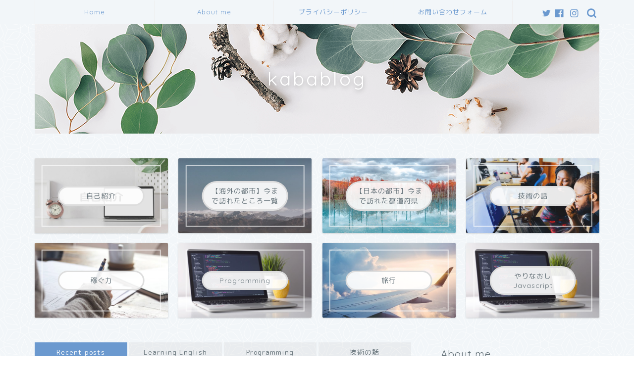

--- FILE ---
content_type: text/html; charset=UTF-8
request_url: https://kabamof.jp/
body_size: 19201
content:
<!DOCTYPE html>
<html lang="ja">
<head prefix="og: http://ogp.me/ns# fb: http://ogp.me/ns/fb# article: http://ogp.me/ns/article#">
<meta charset="utf-8">
<meta http-equiv="X-UA-Compatible" content="IE=edge">
<meta name="viewport" content="width=device-width, initial-scale=1">
<!-- ここからOGP -->
<meta property="og:type" content="blog">
<meta property="og:title" content="kabablog｜kabablog">
<meta property="og:url" content="https://kabamof.jp">
<meta property="og:description" content="入社時にメインフレームシステム開発やオープンでレガシーなアーキテクチャの開発続けてきたエンジニアが突然会社のDX化を推進する部署に配属された時の試行錯誤を共有するサイト">
<meta property="og:image" content="https://jin-demo.jp/demo-8/wp-content/uploads/2019/03/topimage6-1-1.png">
<meta property="og:site_name" content="kabablog">
<meta property="fb:admins" content="">
<meta name="twitter:card" content="summary">
<!-- ここまでOGP --> 

<meta name="description" itemprop="description" content="入社時にメインフレームシステム開発やオープンでレガシーなアーキテクチャの開発続けてきたエンジニアが突然会社のDX化を推進する部署に配属された時の試行錯誤を共有するサイト">
<link rel="shortcut icon" href="https://kabamof.jp/wp-content/themes/jin/favicon.ico">

<title>kabablog | kabablog</title>
<meta name='robots' content='max-image-preview:large' />

<!-- All in One SEO Pack 3.3.5 によって Michael Torbert の Semper Fi Web Design[1066,1090] -->
<link rel="next" href="https://kabamof.jp/page/2/" />

<script type="application/ld+json" class="aioseop-schema">{"@context":"https://schema.org","@graph":[{"@type":"Organization","@id":"https://kabamof.jp/#organization","url":"https://kabamof.jp/","name":"kabablog","sameAs":[]},{"@type":"WebSite","@id":"https://kabamof.jp/#website","url":"https://kabamof.jp/","name":"kabablog","publisher":{"@id":"https://kabamof.jp/#organization"},"potentialAction":{"@type":"SearchAction","target":"https://kabamof.jp/?s={search_term_string}","query-input":"required name=search_term_string"}},{"@type":"WebPage","@id":"https://kabamof.jp/#webpage","url":"https://kabamof.jp/","inLanguage":"ja","name":"kabablog","isPartOf":{"@id":"https://kabamof.jp/#website"},"about":{"@id":"https://kabamof.jp/#organization"},"description":"kabablog"}]}</script>
<link rel="canonical" href="https://kabamof.jp/" />
			<script type="text/javascript" >
				window.ga=window.ga||function(){(ga.q=ga.q||[]).push(arguments)};ga.l=+new Date;
				ga('create', 'UA-159424416-1', 'auto');
				// Plugins
				
				ga('send', 'pageview');
			</script>
			<script async src="https://www.google-analytics.com/analytics.js"></script>
			<!-- All in One SEO Pack -->
<link rel='dns-prefetch' href='//webfonts.sakura.ne.jp' />
<link rel='dns-prefetch' href='//ajax.googleapis.com' />
<link rel='dns-prefetch' href='//cdnjs.cloudflare.com' />
<link rel='dns-prefetch' href='//use.fontawesome.com' />
<link rel='dns-prefetch' href='//s.w.org' />
<link rel="alternate" type="application/rss+xml" title="kabablog &raquo; フィード" href="https://kabamof.jp/feed/" />
<link rel="alternate" type="application/rss+xml" title="kabablog &raquo; コメントフィード" href="https://kabamof.jp/comments/feed/" />
		<script type="text/javascript">
			window._wpemojiSettings = {"baseUrl":"https:\/\/s.w.org\/images\/core\/emoji\/13.0.1\/72x72\/","ext":".png","svgUrl":"https:\/\/s.w.org\/images\/core\/emoji\/13.0.1\/svg\/","svgExt":".svg","source":{"concatemoji":"https:\/\/kabamof.jp\/wp-includes\/js\/wp-emoji-release.min.js?ver=5.7.14"}};
			!function(e,a,t){var n,r,o,i=a.createElement("canvas"),p=i.getContext&&i.getContext("2d");function s(e,t){var a=String.fromCharCode;p.clearRect(0,0,i.width,i.height),p.fillText(a.apply(this,e),0,0);e=i.toDataURL();return p.clearRect(0,0,i.width,i.height),p.fillText(a.apply(this,t),0,0),e===i.toDataURL()}function c(e){var t=a.createElement("script");t.src=e,t.defer=t.type="text/javascript",a.getElementsByTagName("head")[0].appendChild(t)}for(o=Array("flag","emoji"),t.supports={everything:!0,everythingExceptFlag:!0},r=0;r<o.length;r++)t.supports[o[r]]=function(e){if(!p||!p.fillText)return!1;switch(p.textBaseline="top",p.font="600 32px Arial",e){case"flag":return s([127987,65039,8205,9895,65039],[127987,65039,8203,9895,65039])?!1:!s([55356,56826,55356,56819],[55356,56826,8203,55356,56819])&&!s([55356,57332,56128,56423,56128,56418,56128,56421,56128,56430,56128,56423,56128,56447],[55356,57332,8203,56128,56423,8203,56128,56418,8203,56128,56421,8203,56128,56430,8203,56128,56423,8203,56128,56447]);case"emoji":return!s([55357,56424,8205,55356,57212],[55357,56424,8203,55356,57212])}return!1}(o[r]),t.supports.everything=t.supports.everything&&t.supports[o[r]],"flag"!==o[r]&&(t.supports.everythingExceptFlag=t.supports.everythingExceptFlag&&t.supports[o[r]]);t.supports.everythingExceptFlag=t.supports.everythingExceptFlag&&!t.supports.flag,t.DOMReady=!1,t.readyCallback=function(){t.DOMReady=!0},t.supports.everything||(n=function(){t.readyCallback()},a.addEventListener?(a.addEventListener("DOMContentLoaded",n,!1),e.addEventListener("load",n,!1)):(e.attachEvent("onload",n),a.attachEvent("onreadystatechange",function(){"complete"===a.readyState&&t.readyCallback()})),(n=t.source||{}).concatemoji?c(n.concatemoji):n.wpemoji&&n.twemoji&&(c(n.twemoji),c(n.wpemoji)))}(window,document,window._wpemojiSettings);
		</script>
		<style type="text/css">
img.wp-smiley,
img.emoji {
	display: inline !important;
	border: none !important;
	box-shadow: none !important;
	height: 1em !important;
	width: 1em !important;
	margin: 0 .07em !important;
	vertical-align: -0.1em !important;
	background: none !important;
	padding: 0 !important;
}
</style>
	<link rel='stylesheet' id='rtoc_style-css'  href='https://kabamof.jp/wp-content/plugins/rich-table-of-content/css/rtoc_style.css?ver=5.7.14' type='text/css' media='all' />
<link rel='stylesheet' id='wp-block-library-css'  href='https://kabamof.jp/wp-includes/css/dist/block-library/style.min.css?ver=5.7.14' type='text/css' media='all' />
<link rel='stylesheet' id='contact-form-7-css'  href='https://kabamof.jp/wp-content/plugins/contact-form-7/includes/css/styles.css?ver=5.4.1' type='text/css' media='all' />
<link rel='stylesheet' id='page-visit-counter-pro-css'  href='https://kabamof.jp/wp-content/plugins/page-visit-counter/public/css/page-visit-counter-public.css?ver=6.0.3' type='text/css' media='all' />
<link rel='stylesheet' id='pz-linkcard-css'  href='//kabamof.jp/wp-content/uploads/pz-linkcard/style.css?ver=2.4.4.4.4' type='text/css' media='all' />
<link rel='stylesheet' id='yyi_rinker_stylesheet-css'  href='https://kabamof.jp/wp-content/plugins/yyi-rinker/css/style.css?v=1.1.7&#038;ver=5.7.14' type='text/css' media='all' />
<link rel='stylesheet' id='theme-style-css'  href='https://kabamof.jp/wp-content/themes/jin/style.css?ver=5.7.14' type='text/css' media='all' />
<link rel='stylesheet' id='fontawesome-style-css'  href='https://use.fontawesome.com/releases/v5.6.3/css/all.css?ver=5.7.14' type='text/css' media='all' />
<link rel='stylesheet' id='swiper-style-css'  href='https://cdnjs.cloudflare.com/ajax/libs/Swiper/4.0.7/css/swiper.min.css?ver=5.7.14' type='text/css' media='all' />
<script type='text/javascript' src='https://ajax.googleapis.com/ajax/libs/jquery/1.12.4/jquery.min.js?ver=5.7.14' id='jquery-js'></script>
<script type='text/javascript' src='//webfonts.sakura.ne.jp/js/sakura.js?ver=2.0.1' id='typesquare_std-js'></script>
<script type='text/javascript' src='https://kabamof.jp/wp-content/plugins/page-visit-counter/public/js/page-visit-counter-public.js?ver=6.0.3' id='page-visit-counter-pro-js'></script>
<link rel="https://api.w.org/" href="https://kabamof.jp/wp-json/" /><meta name="generator" content="Site Kit by Google 1.8.1" /><script type="text/javascript" language="javascript">
    var vc_pid = "887799932";
</script><script type="text/javascript" src="//aml.valuecommerce.com/vcdal.js" async></script><style>
.yyi-rinker-images {
    display: flex;
    justify-content: center;
    align-items: center;
    position: relative;

}
div.yyi-rinker-image img.yyi-rinker-main-img.hidden {
    display: none;
}

.yyi-rinker-images-arrow {
    cursor: pointer;
    position: absolute;
    top: 50%;
    display: block;
    margin-top: -11px;
    opacity: 0.6;
    width: 22px;
}

.yyi-rinker-images-arrow-left{
    left: -10px;
}
.yyi-rinker-images-arrow-right{
    right: -10px;
}

.yyi-rinker-images-arrow-left.hidden {
    display: none;
}

.yyi-rinker-images-arrow-right.hidden {
    display: none;
}
div.yyi-rinker-contents.yyi-rinker-design-tate  div.yyi-rinker-box{
    flex-direction: column;
}

div.yyi-rinker-contents.yyi-rinker-design-slim div.yyi-rinker-box .yyi-rinker-links {
    flex-direction: column;
}

div.yyi-rinker-contents.yyi-rinker-design-slim div.yyi-rinker-info {
    width: 100%;
}

div.yyi-rinker-contents.yyi-rinker-design-slim .yyi-rinker-title {
    text-align: center;
}

div.yyi-rinker-contents.yyi-rinker-design-slim .yyi-rinker-links {
    text-align: center;
}
div.yyi-rinker-contents.yyi-rinker-design-slim .yyi-rinker-image {
    margin: auto;
}

div.yyi-rinker-contents.yyi-rinker-design-slim div.yyi-rinker-info ul.yyi-rinker-links li {
	align-self: stretch;
}
div.yyi-rinker-contents.yyi-rinker-design-slim div.yyi-rinker-box div.yyi-rinker-info {
	padding: 0;
}
div.yyi-rinker-contents.yyi-rinker-design-slim div.yyi-rinker-box {
	flex-direction: column;
	padding: 14px 5px 0;
}

.yyi-rinker-design-slim div.yyi-rinker-box div.yyi-rinker-info {
	text-align: center;
}

.yyi-rinker-design-slim div.price-box span.price {
	display: block;
}

div.yyi-rinker-contents.yyi-rinker-design-slim div.yyi-rinker-info div.yyi-rinker-title a{
	font-size:16px;
}

div.yyi-rinker-contents.yyi-rinker-design-slim ul.yyi-rinker-links li.amazonkindlelink:before,  div.yyi-rinker-contents.yyi-rinker-design-slim ul.yyi-rinker-links li.amazonlink:before,  div.yyi-rinker-contents.yyi-rinker-design-slim ul.yyi-rinker-links li.rakutenlink:before,  div.yyi-rinker-contents.yyi-rinker-design-slim ul.yyi-rinker-links li.yahoolink:before {
	font-size:12px;
}

div.yyi-rinker-contents.yyi-rinker-design-slim ul.yyi-rinker-links li a {
	font-size: 13px;
}
.entry-content ul.yyi-rinker-links li {
	padding: 0;
}

				</style>	<style type="text/css">
		#wrapper{
							background-color: #f2f6f9;
				background-image: url(https://jin-demo.jp/demo-8/wp-content/uploads/2019/03/seamless_8-1-1.png);
					}
		.related-entry-headline-text span:before,
		#comment-title span:before,
		#reply-title span:before{
			background-color: #6b99cf;
			border-color: #6b99cf!important;
		}
		
		#breadcrumb:after,
		#page-top a{	
			background-color: #6b99cf;
		}
				footer{
			background-color: #6b99cf;
		}
		.footer-inner a,
		#copyright,
		#copyright-center{
			border-color: #fff!important;
			color: #fff!important;
		}
		#footer-widget-area
		{
			border-color: #fff!important;
		}
				.page-top-footer a{
			color: #6b99cf!important;
		}
				#breadcrumb ul li,
		#breadcrumb ul li a{
			color: #6b99cf!important;
		}
		
		body,
		a,
		a:link,
		a:visited,
		.my-profile,
		.widgettitle,
		.tabBtn-mag label{
			color: #66737a;
		}
		a:hover{
			color: #6b99cf;
		}
						.widget_nav_menu ul > li > a:before,
		.widget_categories ul > li > a:before,
		.widget_pages ul > li > a:before,
		.widget_recent_entries ul > li > a:before,
		.widget_archive ul > li > a:before,
		.widget_archive form:after,
		.widget_categories form:after,
		.widget_nav_menu ul > li > ul.sub-menu > li > a:before,
		.widget_categories ul > li > .children > li > a:before,
		.widget_pages ul > li > .children > li > a:before,
		.widget_nav_menu ul > li > ul.sub-menu > li > ul.sub-menu li > a:before,
		.widget_categories ul > li > .children > li > .children li > a:before,
		.widget_pages ul > li > .children > li > .children li > a:before{
			color: #6b99cf;
		}
		.widget_nav_menu ul .sub-menu .sub-menu li a:before{
			background-color: #66737a!important;
		}
		footer .footer-widget,
		footer .footer-widget a,
		footer .footer-widget ul li,
		.footer-widget.widget_nav_menu ul > li > a:before,
		.footer-widget.widget_categories ul > li > a:before,
		.footer-widget.widget_recent_entries ul > li > a:before,
		.footer-widget.widget_pages ul > li > a:before,
		.footer-widget.widget_archive ul > li > a:before,
		footer .widget_tag_cloud .tagcloud a:before{
			color: #fff!important;
			border-color: #fff!important;
		}
		footer .footer-widget .widgettitle{
			color: #fff!important;
			border-color: #6b99cf!important;
		}
		footer .widget_nav_menu ul .children .children li a:before,
		footer .widget_categories ul .children .children li a:before,
		footer .widget_nav_menu ul .sub-menu .sub-menu li a:before{
			background-color: #fff!important;
		}
		#drawernav a:hover,
		.post-list-title,
		#prev-next p,
		#toc_container .toc_list li a{
			color: #66737a!important;
		}
		
		#header-box{
			background-color: #6b99cf;
		}
						@media (min-width: 768px) {
		#header-box .header-box10-bg:before,
		#header-box .header-box11-bg:before{
			border-radius: 2px;
		}
		}
										@media (min-width: 768px) {
			.top-image-meta{
				margin-top: calc(0px - 30px);
			}
		}
		@media (min-width: 1200px) {
			.top-image-meta{
				margin-top: calc(0px);
			}
		}
				.pickup-contents:before{
			background-color: #6b99cf!important;
		}
		
		.main-image-text{
			color: #ffffff;
		}
		.main-image-text-sub{
			color: #ffffff;
		}
		
				@media (min-width: 481px) {
			#site-info{
				padding-top: 20px!important;
				padding-bottom: 20px!important;
			}
		}
		
		#site-info span a{
			color: #eff2f7!important;
		}
		
				#headmenu .headsns .line a svg{
			fill: #6b99cf!important;
		}
		#headmenu .headsns a,
		#headmenu{
			color: #6b99cf!important;
			border-color:#6b99cf!important;
		}
						.profile-follow .line-sns a svg{
			fill: #6b99cf!important;
		}
		.profile-follow .line-sns a:hover svg{
			fill: #6b99cf!important;
		}
		.profile-follow a{
			color: #6b99cf!important;
			border-color:#6b99cf!important;
		}
		.profile-follow a:hover,
		#headmenu .headsns a:hover{
			color:#6b99cf!important;
			border-color:#6b99cf!important;
		}
				.search-box:hover{
			color:#6b99cf!important;
			border-color:#6b99cf!important;
		}
				#header #headmenu .headsns .line a:hover svg{
			fill:#6b99cf!important;
		}
		.cps-icon-bar,
		#navtoggle:checked + .sp-menu-open .cps-icon-bar{
			background-color: #eff2f7;
		}
		#nav-container{
			background-color: #f2f6f9;
		}
		.menu-box .menu-item svg{
			fill:#6b99cf;
		}
		#drawernav ul.menu-box > li > a,
		#drawernav2 ul.menu-box > li > a,
		#drawernav3 ul.menu-box > li > a,
		#drawernav4 ul.menu-box > li > a,
		#drawernav5 ul.menu-box > li > a,
		#drawernav ul.menu-box > li.menu-item-has-children:after,
		#drawernav2 ul.menu-box > li.menu-item-has-children:after,
		#drawernav3 ul.menu-box > li.menu-item-has-children:after,
		#drawernav4 ul.menu-box > li.menu-item-has-children:after,
		#drawernav5 ul.menu-box > li.menu-item-has-children:after{
			color: #6b99cf!important;
		}
		#drawernav ul.menu-box li a,
		#drawernav2 ul.menu-box li a,
		#drawernav3 ul.menu-box li a,
		#drawernav4 ul.menu-box li a,
		#drawernav5 ul.menu-box li a{
			font-size: 13px!important;
		}
		#drawernav3 ul.menu-box > li{
			color: #66737a!important;
		}
		#drawernav4 .menu-box > .menu-item > a:after,
		#drawernav3 .menu-box > .menu-item > a:after,
		#drawernav .menu-box > .menu-item > a:after{
			background-color: #6b99cf!important;
		}
		#drawernav2 .menu-box > .menu-item:hover,
		#drawernav5 .menu-box > .menu-item:hover{
			border-top-color: #6b99cf!important;
		}
				.cps-info-bar a{
			background-color: #ffcd44!important;
		}
				@media (min-width: 768px) {
			.post-list-mag .post-list-item:not(:nth-child(2n)){
				margin-right: 2.6%;
			}
		}
				@media (min-width: 768px) {
			#tab-1:checked ~ .tabBtn-mag li [for="tab-1"]:after,
			#tab-2:checked ~ .tabBtn-mag li [for="tab-2"]:after,
			#tab-3:checked ~ .tabBtn-mag li [for="tab-3"]:after,
			#tab-4:checked ~ .tabBtn-mag li [for="tab-4"]:after{
				border-top-color: #6b99cf!important;
			}
			.tabBtn-mag label{
				border-bottom-color: #6b99cf!important;
			}
		}
		#tab-1:checked ~ .tabBtn-mag li [for="tab-1"],
		#tab-2:checked ~ .tabBtn-mag li [for="tab-2"],
		#tab-3:checked ~ .tabBtn-mag li [for="tab-3"],
		#tab-4:checked ~ .tabBtn-mag li [for="tab-4"],
		#prev-next a.next:after,
		#prev-next a.prev:after,
		.more-cat-button a:hover span:before{
			background-color: #6b99cf!important;
		}
		

		.swiper-slide .post-list-cat,
		.post-list-mag .post-list-cat,
		.post-list-mag3col .post-list-cat,
		.post-list-mag-sp1col .post-list-cat,
		.swiper-pagination-bullet-active,
		.pickup-cat,
		.post-list .post-list-cat,
		#breadcrumb .bcHome a:hover span:before,
		.popular-item:nth-child(1) .pop-num,
		.popular-item:nth-child(2) .pop-num,
		.popular-item:nth-child(3) .pop-num{
			background-color: #6b99cf!important;
		}
		.sidebar-btn a,
		.profile-sns-menu{
			background-color: #6b99cf!important;
		}
		.sp-sns-menu a,
		.pickup-contents-box a:hover .pickup-title{
			border-color: #6b99cf!important;
			color: #6b99cf!important;
		}
				.pro-line svg{
			fill: #6b99cf!important;
		}
		.cps-post-cat a,
		.meta-cat,
		.popular-cat{
			background-color: #6b99cf!important;
			border-color: #6b99cf!important;
		}
		.tagicon,
		.tag-box a,
		#toc_container .toc_list > li,
		#toc_container .toc_title{
			color: #6b99cf!important;
		}
		.widget_tag_cloud a::before{
			color: #66737a!important;
		}
		.tag-box a,
		#toc_container:before{
			border-color: #6b99cf!important;
		}
		.cps-post-cat a:hover{
			color: #6b99cf!important;
		}
		.pagination li:not([class*="current"]) a:hover,
		.widget_tag_cloud a:hover{
			background-color: #6b99cf!important;
		}
		.pagination li:not([class*="current"]) a:hover{
			opacity: 0.5!important;
		}
		.pagination li.current a{
			background-color: #6b99cf!important;
			border-color: #6b99cf!important;
		}
		.nextpage a:hover span {
			color: #6b99cf!important;
			border-color: #6b99cf!important;
		}
		.cta-content:before{
			background-color: #6b99cf!important;
		}
		.cta-text,
		.info-title{
			color: #fff!important;
		}
		#footer-widget-area.footer_style1 .widgettitle{
			border-color: #6b99cf!important;
		}
		.sidebar_style1 .widgettitle,
		.sidebar_style5 .widgettitle{
			border-color: #6b99cf!important;
		}
		.sidebar_style2 .widgettitle,
		.sidebar_style4 .widgettitle,
		.sidebar_style6 .widgettitle,
		#home-bottom-widget .widgettitle,
		#home-top-widget .widgettitle,
		#post-bottom-widget .widgettitle,
		#post-top-widget .widgettitle{
			background-color: #6b99cf!important;
		}
		#home-bottom-widget .widget_search .search-box input[type="submit"],
		#home-top-widget .widget_search .search-box input[type="submit"],
		#post-bottom-widget .widget_search .search-box input[type="submit"],
		#post-top-widget .widget_search .search-box input[type="submit"]{
			background-color: #6b99cf!important;
		}
		
		.tn-logo-size{
			font-size: 200%!important;
		}
		@media (min-width: 481px) {
		.tn-logo-size img{
			width: calc(200%*0.5)!important;
		}
		}
		@media (min-width: 768px) {
		.tn-logo-size img{
			width: calc(200%*2.2)!important;
		}
		}
		@media (min-width: 1200px) {
		.tn-logo-size img{
			width: 200%!important;
		}
		}
		.sp-logo-size{
			font-size: 120%!important;
		}
		.sp-logo-size img{
			width: 120%!important;
		}
				.cps-post-main ul > li:before,
		.cps-post-main ol > li:before{
			background-color: #6b99cf!important;
		}
		.profile-card .profile-title{
			background-color: #6b99cf!important;
		}
		.profile-card{
			border-color: #6b99cf!important;
		}
		.cps-post-main a{
			color:#7bced1;
		}
		.cps-post-main .marker{
			background: -webkit-linear-gradient( transparent 60%, #fcfad9 0% ) ;
			background: linear-gradient( transparent 60%, #fcfad9 0% ) ;
		}
		.cps-post-main .marker2{
			background: -webkit-linear-gradient( transparent 60%, #a9eaf2 0% ) ;
			background: linear-gradient( transparent 60%, #a9eaf2 0% ) ;
		}
		.cps-post-main .jic-sc{
			color:#e9546b;
		}
		
		
		.simple-box1{
			border-color:#6b99cf!important;
		}
		.simple-box2{
			border-color:#f2bf7d!important;
		}
		.simple-box3{
			border-color:#2294d6!important;
		}
		.simple-box4{
			border-color:#7badd8!important;
		}
		.simple-box4:before{
			background-color: #7badd8;
		}
		.simple-box5{
			border-color:#e896c7!important;
		}
		.simple-box5:before{
			background-color: #e896c7;
		}
		.simple-box6{
			background-color:#fffdef!important;
		}
		.simple-box7{
			border-color:#def1f9!important;
		}
		.simple-box7:before{
			background-color:#def1f9!important;
		}
		.simple-box8{
			border-color:#96ddc1!important;
		}
		.simple-box8:before{
			background-color:#96ddc1!important;
		}
		.simple-box9:before{
			background-color:#e1c0e8!important;
		}
				.simple-box9:after{
			border-color:#e1c0e8 #e1c0e8 #f2f6f9 #f2f6f9!important;
		}
				
		.kaisetsu-box1:before,
		.kaisetsu-box1-title{
			background-color:#ffb49e!important;
		}
		.kaisetsu-box2{
			border-color:#3b4675!important;
		}
		.kaisetsu-box2-title{
			background-color:#3b4675!important;
		}
		.kaisetsu-box4{
			border-color:#ea91a9!important;
		}
		.kaisetsu-box4-title{
			background-color:#ea91a9!important;
		}
		.kaisetsu-box5:before{
			background-color:#57b3ba!important;
		}
		.kaisetsu-box5-title{
			background-color:#57b3ba!important;
		}
		
		.concept-box1{
			border-color:#85db8f!important;
		}
		.concept-box1:after{
			background-color:#85db8f!important;
		}
		.concept-box1:before{
			content:"ポイント"!important;
			color:#85db8f!important;
		}
		.concept-box2{
			border-color:#f7cf6a!important;
		}
		.concept-box2:after{
			background-color:#f7cf6a!important;
		}
		.concept-box2:before{
			content:"注意点"!important;
			color:#f7cf6a!important;
		}
		.concept-box3{
			border-color:#86cee8!important;
		}
		.concept-box3:after{
			background-color:#86cee8!important;
		}
		.concept-box3:before{
			content:"良い例"!important;
			color:#86cee8!important;
		}
		.concept-box4{
			border-color:#ed8989!important;
		}
		.concept-box4:after{
			background-color:#ed8989!important;
		}
		.concept-box4:before{
			content:"悪い例"!important;
			color:#ed8989!important;
		}
		.concept-box5{
			border-color:#9e9e9e!important;
		}
		.concept-box5:after{
			background-color:#9e9e9e!important;
		}
		.concept-box5:before{
			content:"参考"!important;
			color:#9e9e9e!important;
		}
		.concept-box6{
			border-color:#8eaced!important;
		}
		.concept-box6:after{
			background-color:#8eaced!important;
		}
		.concept-box6:before{
			content:"メモ"!important;
			color:#8eaced!important;
		}
		
		.innerlink-box1,
		.blog-card{
			border-color:#ffcd44!important;
		}
		.innerlink-box1-title{
			background-color:#ffcd44!important;
			border-color:#ffcd44!important;
		}
		.innerlink-box1:before,
		.blog-card-hl-box{
			background-color:#ffcd44!important;
		}
				.concept-box1:before,
		.concept-box2:before,
		.concept-box3:before,
		.concept-box4:before,
		.concept-box5:before,
		.concept-box6:before{
			background-color: #f2f6f9;
			background-image: url(https://jin-demo.jp/demo-8/wp-content/uploads/2019/03/seamless_8-1-1.png);
		}
		.concept-box1:after,
		.concept-box2:after,
		.concept-box3:after,
		.concept-box4:after,
		.concept-box5:after,
		.concept-box6:after{
			border-color: #f2f6f9;
			border-image: url(https://jin-demo.jp/demo-8/wp-content/uploads/2019/03/seamless_8-1-1.png) 27 23 / 50px 30px / 1rem round space0 / 5px 5px;
		}
				
		.jin-ac-box01-title::after{
			color: #6b99cf;
		}
		
		.color-button01 a,
		.color-button01 a:hover,
		.color-button01:before{
			background-color: #6b99cf!important;
		}
		.top-image-btn-color a,
		.top-image-btn-color a:hover,
		.top-image-btn-color:before{
			background-color: #ffcd44!important;
		}
		.color-button02 a,
		.color-button02 a:hover,
		.color-button02:before{
			background-color: #e27a96!important;
		}
		
		.color-button01-big a,
		.color-button01-big a:hover,
		.color-button01-big:before{
			background-color: #7bced1!important;
		}
		.color-button01-big a,
		.color-button01-big:before{
			border-radius: 50px!important;
		}
		.color-button01-big a{
			padding-top: 20px!important;
			padding-bottom: 20px!important;
		}
		
		.color-button02-big a,
		.color-button02-big a:hover,
		.color-button02-big:before{
			background-color: #6b99cf!important;
		}
		.color-button02-big a,
		.color-button02-big:before{
			border-radius: 40px!important;
		}
		.color-button02-big a{
			padding-top: 20px!important;
			padding-bottom: 20px!important;
		}
				.color-button01-big{
			width: 75%!important;
		}
		.color-button02-big{
			width: 75%!important;
		}
				
		
					.top-image-btn-color a:hover,
			.color-button01 a:hover,
			.color-button02 a:hover,
			.color-button01-big a:hover,
			.color-button02-big a:hover{
				opacity: 1;
			}
				
		.h2-style01 h2,
		.h2-style02 h2:before,
		.h2-style03 h2,
		.h2-style04 h2:before,
		.h2-style05 h2,
		.h2-style07 h2:before,
		.h2-style07 h2:after,
		.h3-style03 h3:before,
		.h3-style02 h3:before,
		.h3-style05 h3:before,
		.h3-style07 h3:before,
		.h2-style08 h2:after,
		.h2-style10 h2:before,
		.h2-style10 h2:after,
		.h3-style02 h3:after,
		.h4-style02 h4:before{
			background-color: #6b99cf!important;
		}
		.h3-style01 h3,
		.h3-style04 h3,
		.h3-style05 h3,
		.h3-style06 h3,
		.h4-style01 h4,
		.h2-style02 h2,
		.h2-style08 h2,
		.h2-style08 h2:before,
		.h2-style09 h2,
		.h4-style03 h4{
			border-color: #6b99cf!important;
		}
		.h2-style05 h2:before{
			border-top-color: #6b99cf!important;
		}
		.h2-style06 h2:before,
		.sidebar_style3 .widgettitle:after{
			background-image: linear-gradient(
				-45deg,
				transparent 25%,
				#6b99cf 25%,
				#6b99cf 50%,
				transparent 50%,
				transparent 75%,
				#6b99cf 75%,
				#6b99cf			);
		}
				.jin-h2-icons.h2-style02 h2 .jic:before,
		.jin-h2-icons.h2-style04 h2 .jic:before,
		.jin-h2-icons.h2-style06 h2 .jic:before,
		.jin-h2-icons.h2-style07 h2 .jic:before,
		.jin-h2-icons.h2-style08 h2 .jic:before,
		.jin-h2-icons.h2-style09 h2 .jic:before,
		.jin-h2-icons.h2-style10 h2 .jic:before,
		.jin-h3-icons.h3-style01 h3 .jic:before,
		.jin-h3-icons.h3-style02 h3 .jic:before,
		.jin-h3-icons.h3-style03 h3 .jic:before,
		.jin-h3-icons.h3-style04 h3 .jic:before,
		.jin-h3-icons.h3-style05 h3 .jic:before,
		.jin-h3-icons.h3-style06 h3 .jic:before,
		.jin-h3-icons.h3-style07 h3 .jic:before,
		.jin-h4-icons.h4-style01 h4 .jic:before,
		.jin-h4-icons.h4-style02 h4 .jic:before,
		.jin-h4-icons.h4-style03 h4 .jic:before,
		.jin-h4-icons.h4-style04 h4 .jic:before{
			color:#6b99cf;
		}
		
		@media all and (-ms-high-contrast:none){
			*::-ms-backdrop, .color-button01:before,
			.color-button02:before,
			.color-button01-big:before,
			.color-button02-big:before{
				background-color: #595857!important;
			}
		}
		
		.jin-lp-h2 h2,
		.jin-lp-h2 h2{
			background-color: transparent!important;
			border-color: transparent!important;
			color: #66737a!important;
		}
		.jincolumn-h3style2{
			border-color:#6b99cf!important;
		}
		.jinlph2-style1 h2:first-letter{
			color:#6b99cf!important;
		}
		.jinlph2-style2 h2,
		.jinlph2-style3 h2{
			border-color:#6b99cf!important;
		}
		.jin-photo-title .jin-fusen1-down,
		.jin-photo-title .jin-fusen1-even,
		.jin-photo-title .jin-fusen1-up{
			border-left-color:#6b99cf;
		}
		.jin-photo-title .jin-fusen2,
		.jin-photo-title .jin-fusen3{
			background-color:#6b99cf;
		}
		.jin-photo-title .jin-fusen2:before,
		.jin-photo-title .jin-fusen3:before {
			border-top-color: #6b99cf;
		}
		.has-huge-font-size{
			font-size:42px!important;
		}
		.has-large-font-size{
			font-size:36px!important;
		}
		.has-medium-font-size{
			font-size:20px!important;
		}
		.has-normal-font-size{
			font-size:16px!important;
		}
		.has-small-font-size{
			font-size:13px!important;
		}
		
		
	</style>
<link rel="next" href="https://kabamof.jp/page/2/" />
	<style type="text/css">
		/*<!--  -->*/
		.rtoc-mokuji-content{
			background-color: #ffffff;
		}
		.rtoc-mokuji-content.frame1{
			border: 1px solid #3f9cff;
		}
		.rtoc-mokuji-content #rtoc-mokuji-title{
			color:#555555;
		}
		.rtoc-mokuji-content .rtoc-mokuji li > a{
			color: #555555;
		}
		.rtoc-mokuji-content .mokuji_ul.level-1 > .rtoc-item::before{
			background-color:#3f9cff!important;
		}
		.rtoc-mokuji-content .mokuji_ul.level-2 > .rtoc-item::before{
			background-color:#3f9cff!important;
		}
		.rtoc-mokuji-content.frame2::before,.rtoc-mokuji-content.frame3,.rtoc-mokuji-content.frame4,.rtoc-mokuji-content.frame5{
			border-color:#3f9cff;
		}
		.rtoc-mokuji-content.frame5::before,.rtoc-mokuji-content.frame5::after{
			background-color:#3f9cff;
		}
		.cls-1,.cls-2{
    		stroke:#3f9cff;
    	}
    	.rtoc-mokuji-content .decimal_ol.level-2 > .rtoc-item::before,.rtoc-mokuji-content .mokuji_ol > .rtoc-item::before{
    		color: #3f9cff;
    	}
    	.rtoc-mokuji-content .decimal_ol > .rtoc-item::after{
    		background-color: #3f9cff;
    	}
    	.rtoc-mokuji-content .decimal_ol > .rtoc-item::before{
    		color: #3f9cff;
    	}

    	/*６*/
    	#rtoc-mokuji-wrapper.addon6 #rtoc-mokuji-title span .cls-1,#rtoc-mokuji-wrapper.addon6 #rtoc-mokuji-title span .cls-2{
    		stroke: #3f9cff!important;
    	}
    	#rtoc-mokuji-wrapper.addon6 .rtoc-mokuji.level-1 > .rtoc-item{
    		border-color: #3f9cff;
    	}
    	#rtoc-mokuji-wrapper.addon6 .rtoc-mokuji.level-1 .rtoc-mokuji.level-2{
    		border-color: #3f9cff    	}
    	/*7*/
    	#rtoc-mokuji-wrapper.addon7 .rtoc-mokuji.level-1 .rtoc-chapter .rtoc-chapter-text{
    		color: #3f9cff;
    	}
    	#rtoc-mokuji-wrapper.addon7 .rtoc-mokuji.level-1 > .rtoc-item::before{
    		background-color: #3f9cff!important;
    	}
    	#rtoc-mokuji-wrapper.addon7 .rtoc-mokuji.level-1 > .rtoc-item .rtoc-mokuji.level-2{
    		border-color: #3f9cff;
    	}
    	#rtoc_return a::before{
    		background-image: url(https://kabamof.jp/wp-content/plugins/rich-table-of-content/include/../img/rtoc_return.png);
    	}

    	#rtoc_return a{
    		background-color: !important;
    	}
    }
	</style>
	            <style type="text/css">
                .rtoc-mokuji-content #rtoc-mokuji-title{
                    color: #6b99cf;
                }
                .rtoc-mokuji-content.frame2::before, .rtoc-mokuji-content.frame3, .rtoc-mokuji-content.frame4, .rtoc-mokuji-content.frame5{
                    border-color: #6b99cf;
                }
                .rtoc-mokuji-content .decimal_ol > .rtoc-item::before,.rtoc-mokuji-content .decimal_ol.level-2 > .rtoc-item::before, .rtoc-mokuji-content .mokuji_ol > .rtoc-item::before{
                    color: #6b99cf;
                }
                .rtoc-mokuji-content .decimal_ol > .rtoc-item::after,.rtoc-mokuji-content .decimal_ol > .rtoc-item::after,.rtoc-mokuji-content .mokuji_ul.level-1 > .rtoc-item::before,.rtoc-mokuji-content .mokuji_ul.level-2 > .rtoc-item::before{
                    background-color: #6b99cf!important;
                }
            </style>
            		<style type="text/css" id="wp-custom-css">
			.proflink{
	text-align:center;
	padding:7px 10px;
	background:#ff7fa1;/*カラーは変更*/
	width:50%;
	margin:0 auto;
	margin-top:20px;
	border-radius:20px;
	border:3px double #fff;
	color:#fff;
	font-size:0.65rem;
}
#toc_container {
	background: rgba(255,255,255,0.4)!important;
}

pre {
  margin: 1em 0; /* ブロック前後の余白 */
  padding: 1em; /* ブロック内の余白 */
  border-radius: 5px; /* 角丸 */
  background: #25292f; /* 背景色 */
  color: #fff; /* 文字色 */
  white-space: pre-wrap; /* はみ出たときに折り返す */
}		</style>
			
<!--カエレバCSS-->
<!--アプリーチCSS-->

<!-- Global site tag (gtag.js) - Google Analytics -->
<script async src="https://www.googletagmanager.com/gtag/js?id=G-CYH8Y612CR"></script>
<script>
  window.dataLayer = window.dataLayer || [];
  function gtag(){dataLayer.push(arguments);}
  gtag('js', new Date());

  gtag('config', 'G-CYH8Y612CR');
</script>

<link rel="stylesheet" href="https://cdnjs.cloudflare.com/ajax/libs/highlight.js/9.18.1/styles/dracula.min.css">
</head>
<body class="home blog" id="rm-style">
<div id="wrapper">

		
	<div id="scroll-content" class="animate">
	
		<!--ヘッダー-->

								
	<!--グローバルナビゲーション layout1-->
	
	<div id="nav-container" class="header-style8-animate animate">
		<div class="header-style6-box">
			<div id="drawernav5" class="ef">
				<nav class="fixed-content"><ul class="menu-box"><li class="menu-item menu-item-type-custom menu-item-object-custom current-menu-item current_page_item menu-item-home menu-item-15"><a href="https://kabamof.jp/" aria-current="page">Home</a></li>
<li class="menu-item menu-item-type-post_type menu-item-object-page menu-item-16"><a href="https://kabamof.jp/myself/">About me</a></li>
<li class="menu-item menu-item-type-post_type menu-item-object-page menu-item-339"><a href="https://kabamof.jp/%e3%83%97%e3%83%a9%e3%82%a4%e3%83%90%e3%82%b7%e3%83%bc%e3%83%9d%e3%83%aa%e3%82%b7%e3%83%bc/">プライバシーポリシー</a></li>
<li class="menu-item menu-item-type-post_type menu-item-object-page menu-item-336"><a href="https://kabamof.jp/contact-form/">お問い合わせフォーム</a></li>
</ul></nav>			</div>

			
			<div id="headmenu" class="header-style6">
				<span class="headsns tn_sns_on">
											<span class="twitter"><a href="#"><i class="jic-type jin-ifont-twitter" aria-hidden="true"></i></a></span>
																<span class="facebook">
						<a href="#"><i class="jic-type jin-ifont-facebook" aria-hidden="true"></i></a>
						</span>
																<span class="instagram">
						<a href="#"><i class="jic-type jin-ifont-instagram" aria-hidden="true"></i></a>
						</span>
											
											

				</span>
				<span class="headsearch tn_search_on">
					<form class="search-box" role="search" method="get" id="searchform" action="https://kabamof.jp/">
	<input type="search" placeholder="" class="text search-text" value="" name="s" id="s">
	<input type="submit" id="searchsubmit" value="&#xe931;">
</form>
				</span>
			</div>
				</div>
	</div>
		<!--グローバルナビゲーション layout1-->


	

	
	<!--ヘッダー画像-->
						<div id="main-image" class="main-image animate">
				
										<a href="https://jin-theme.com/demo-8"><img src="https://jin-demo.jp/demo-8/wp-content/uploads/2019/03/topimage6-1-1.png" /></a>
			
		<div class="top-image-meta">
						<div class="main-image-text ef animate top-image-text-option-shadow">kabablog</div>
											</div>
				
</div>				<!--ヘッダー画像-->

		
		<!--ヘッダー-->

		<div class="clearfix"></div>

			
								<div class="pickup-contents-box animate">
	<ul class="pickup-contents">
			<li>
							<a href="https://kabamof.jp/myself/">
					<div class="pickup-image">
													<img src="https://kabamof.jp/wp-content/uploads/2021/06/introduce_myself-640x360.jpg" alt="" width="269" height="151" />
																			<div class="pickup-title ef">自己紹介</div>
											</div>
				</a>
					</li>
			<li>
							<a href="https://kabamof.jp/cities/">
					<div class="pickup-image">
													<img src="https://kabamof.jp/wp-content/uploads/2021/06/nepalnagarkot-640x360.jpg" alt="" width="269" height="151" />
																			<div class="pickup-title ef">【海外の都市】今まで訪れたところ一覧</div>
											</div>
				</a>
					</li>
			<li>
							<a href="https://kabamof.jp/cities_in_japan/">
					<div class="pickup-image">
													<img src="https://kabamof.jp/wp-content/uploads/2021/06/furano-640x360.jpg" alt="" width="269" height="151" />
																			<div class="pickup-title ef">【日本の都市】今まで訪れた都道府県</div>
											</div>
				</a>
					</li>
			<li>
										<a href="https://kabamof.jp/category/tech/">
					<div class="pickup-image">
													<img src="http://kabamof.jp/wp-content/uploads/2020/11/20201101_blog01-640x360.jpg" width="269" height="151" alt="" />
																			<div class="pickup-title ef">技術の話</div>
											</div>
				</a>
					</li>
			<li>
										<a href="https://kabamof.jp/category/gain/">
					<div class="pickup-image">
													<img src="http://kabamof.jp/wp-content/uploads/2020/04/green-chameleon-s9CC2SKySJM-unsplash-640x360.jpg" width="269" height="151" alt="" />
																			<div class="pickup-title ef">稼ぐ力</div>
											</div>
				</a>
					</li>
			<li>
										<a href="https://kabamof.jp/category/gain/programming/">
					<div class="pickup-image">
													<img src="http://kabamof.jp/wp-content/uploads/2020/05/clement-h-95YRwf6CNw8-unsplash-1-640x360.jpg" width="269" height="151" alt="" />
																			<div class="pickup-title ef">Programming</div>
											</div>
				</a>
					</li>
			<li>
										<a href="https://kabamof.jp/category/%e6%97%85%e8%a1%8c/">
					<div class="pickup-image">
													<img src="http://kabamof.jp/wp-content/uploads/2021/07/plane-841441_1920-640x360.jpg" width="269" height="151" alt="" />
																			<div class="pickup-title ef">旅行</div>
											</div>
				</a>
					</li>
			<li>
										<a href="https://kabamof.jp/category/javascript/">
					<div class="pickup-image">
													<img src="http://kabamof.jp/wp-content/uploads/2021/08/clement-h-95YRwf6CNw8-unsplash-1-640x360.jpg" width="269" height="151" alt="" />
																			<div class="pickup-title ef">やりなおしJavascript</div>
											</div>
				</a>
					</li>
		</ul>
</div>
			
		
	<div id="contents">

		<!--メインコンテンツ-->
		
				
			<main id="main-contents" class="main-contents animate" itemscope itemtype="https://schema.org/Blog">
				
				
									<div class="toppost-list-box">
		<input type="radio" name="switch" id="tab-1" checked>
	<input type="radio" name="switch" id="tab-2">
	<input type="radio" name="switch" id="tab-3">
	<input type="radio" name="switch" id="tab-4">
	<input type="radio" name="switch" id="tab-5">
	<ul class="tabBtn-mag">
		<li><label for="tab-1">Recent posts</label></li>
						<li><label for="tab-2">Learning English</label></li>
								<li><label for="tab-3">Programming</label></li>
								<li><label for="tab-4">技術の話</label></li>
					</ul>
	<div class="toppost-list-box-inner">
	
		<div class="post-list basicstyle autoheight">
			
										
<article class="post-list-item" itemscope itemtype="https://schema.org/BlogPosting">
	<a class="post-list-link" rel="bookmark" href="https://kabamof.jp/smart20220514/" itemprop='mainEntityOfPage'>
		<div class="post-list-inner">
			<div class="post-list-thumb" itemprop="image" itemscope itemtype="https://schema.org/ImageObject">
															<img src="https://kabamof.jp/wp-content/uploads/2022/05/plugnormal-640x360.jpg" class="attachment-small_size size-small_size wp-post-image" alt="" loading="lazy" width ="314" height ="176" srcset="https://kabamof.jp/wp-content/uploads/2022/05/plugnormal-640x360.jpg 640w, https://kabamof.jp/wp-content/uploads/2022/05/plugnormal-320x180.jpg 320w" sizes="(max-width: 640px) 100vw, 640px" />						<meta itemprop="url" content="https://kabamof.jp/wp-content/uploads/2022/05/plugnormal-640x360.jpg">
						<meta itemprop="width" content="480">
						<meta itemprop="height" content="270">
													
								<span class="post-list-cat category-gadget" style="background-color:!important;" itemprop="keywords">ガシェット</span>
							</div>
			<div class="post-list-meta vcard">
				<h2 class="post-list-title entry-title" itemprop="headline">届かないコンセントをリモートで操作してしまう</h2>
								<span class="writer fn" itemprop="author" itemscope itemtype="https://schema.org/Person"><span itemprop="name">kabamof</span></span>

				<div class="post-list-publisher" itemprop="publisher" itemscope itemtype="https://schema.org/Organization">
					<span itemprop="logo" itemscope itemtype="https://schema.org/ImageObject">
						<span itemprop="url"></span>
					</span>
					<span itemprop="name">kabablog</span>
				</div>
									<span class="post-list-desc" itemprop="description">
スマホで電源をオンオフ



ネットでリモートで家電の通電を止めるプラグがないか探したところ、いいものが見つかったので紹介します。







届かないコンセントプラグ



&nbsp;…</span>
							</div>
		</div>
	</a>
</article>

<article class="post-list-item" itemscope itemtype="https://schema.org/BlogPosting">
	<a class="post-list-link" rel="bookmark" href="https://kabamof.jp/2022050301/" itemprop='mainEntityOfPage'>
		<div class="post-list-inner">
			<div class="post-list-thumb" itemprop="image" itemscope itemtype="https://schema.org/ImageObject">
															<img src="https://kabamof.jp/wp-content/uploads/2022/05/earphone1200-640x360.jpg" class="attachment-small_size size-small_size wp-post-image" alt="" loading="lazy" width ="314" height ="176" srcset="https://kabamof.jp/wp-content/uploads/2022/05/earphone1200-640x360.jpg 640w, https://kabamof.jp/wp-content/uploads/2022/05/earphone1200-320x180.jpg 320w" sizes="(max-width: 640px) 100vw, 640px" />						<meta itemprop="url" content="https://kabamof.jp/wp-content/uploads/2022/05/earphone1200-640x360.jpg">
						<meta itemprop="width" content="480">
						<meta itemprop="height" content="270">
													
								<span class="post-list-cat category-gadget" style="background-color:!important;" itemprop="keywords">ガシェット</span>
							</div>
			<div class="post-list-meta vcard">
				<h2 class="post-list-title entry-title" itemprop="headline">骨伝導イヤホンを使って英語のリスニングしてみました</h2>
								<span class="writer fn" itemprop="author" itemscope itemtype="https://schema.org/Person"><span itemprop="name">kabamof</span></span>

				<div class="post-list-publisher" itemprop="publisher" itemscope itemtype="https://schema.org/Organization">
					<span itemprop="logo" itemscope itemtype="https://schema.org/ImageObject">
						<span itemprop="url"></span>
					</span>
					<span itemprop="name">kabablog</span>
				</div>
									<span class="post-list-desc" itemprop="description">
骨伝導イヤホンを買いました



先月、楽天で衝動買いをしてしまいました。



骨伝導ってどうなんだろう？という好奇心が勝ってしまい、S&nbsp;…</span>
							</div>
		</div>
	</a>
</article>

<article class="post-list-item" itemscope itemtype="https://schema.org/BlogPosting">
	<a class="post-list-link" rel="bookmark" href="https://kabamof.jp/android_find/" itemprop='mainEntityOfPage'>
		<div class="post-list-inner">
			<div class="post-list-thumb" itemprop="image" itemscope itemtype="https://schema.org/ImageObject">
															<img src="https://kabamof.jp/wp-content/uploads/2021/10/phone2-640x360.jpg" class="attachment-small_size size-small_size wp-post-image" alt="" loading="lazy" width ="314" height ="176" srcset="https://kabamof.jp/wp-content/uploads/2021/10/phone2-640x360.jpg 640w, https://kabamof.jp/wp-content/uploads/2021/10/phone2-320x180.jpg 320w" sizes="(max-width: 640px) 100vw, 640px" />						<meta itemprop="url" content="https://kabamof.jp/wp-content/uploads/2021/10/phone2-640x360.jpg">
						<meta itemprop="width" content="480">
						<meta itemprop="height" content="270">
													
								<span class="post-list-cat category-gadget" style="background-color:!important;" itemprop="keywords">ガシェット</span>
							</div>
			<div class="post-list-meta vcard">
				<h2 class="post-list-title entry-title" itemprop="headline">スマホをなくしたと思ったら、焦る前にやってみることAndroid編</h2>
								<span class="writer fn" itemprop="author" itemscope itemtype="https://schema.org/Person"><span itemprop="name">kabamof</span></span>

				<div class="post-list-publisher" itemprop="publisher" itemscope itemtype="https://schema.org/Organization">
					<span itemprop="logo" itemscope itemtype="https://schema.org/ImageObject">
						<span itemprop="url"></span>
					</span>
					<span itemprop="name">kabablog</span>
				</div>
									<span class="post-list-desc" itemprop="description">
スマホ2台持ってます







こんにちは。ともなりです。



今、スマホを2台持っていて、それぞれSIMを入れて使っています。

&nbsp;…</span>
							</div>
		</div>
	</a>
</article>

<article class="post-list-item" itemscope itemtype="https://schema.org/BlogPosting">
	<a class="post-list-link" rel="bookmark" href="https://kabamof.jp/online_meeting/" itemprop='mainEntityOfPage'>
		<div class="post-list-inner">
			<div class="post-list-thumb" itemprop="image" itemscope itemtype="https://schema.org/ImageObject">
															<img src="https://kabamof.jp/wp-content/uploads/2022/03/onlinemeeting1200-640x360.jpg" class="attachment-small_size size-small_size wp-post-image" alt="" loading="lazy" width ="314" height ="176" srcset="https://kabamof.jp/wp-content/uploads/2022/03/onlinemeeting1200-640x360.jpg 640w, https://kabamof.jp/wp-content/uploads/2022/03/onlinemeeting1200-320x180.jpg 320w" sizes="(max-width: 640px) 100vw, 640px" />						<meta itemprop="url" content="https://kabamof.jp/wp-content/uploads/2022/03/onlinemeeting1200-640x360.jpg">
						<meta itemprop="width" content="480">
						<meta itemprop="height" content="270">
													
								<span class="post-list-cat category-gadget" style="background-color:!important;" itemprop="keywords">ガシェット</span>
							</div>
			<div class="post-list-meta vcard">
				<h2 class="post-list-title entry-title" itemprop="headline">海外とのミーティングで有効！zoomで字幕を出す方法</h2>
								<span class="writer fn" itemprop="author" itemscope itemtype="https://schema.org/Person"><span itemprop="name">kabamof</span></span>

				<div class="post-list-publisher" itemprop="publisher" itemscope itemtype="https://schema.org/Organization">
					<span itemprop="logo" itemscope itemtype="https://schema.org/ImageObject">
						<span itemprop="url"></span>
					</span>
					<span itemprop="name">kabablog</span>
				</div>
									<span class="post-list-desc" itemprop="description">
グローバル化？



最近、海外メンバとの打ち合わせが増えてきています。



以前は、出張しないといけなかったのですが、今はzoomをは&nbsp;…</span>
							</div>
		</div>
	</a>
</article>

<article class="post-list-item" itemscope itemtype="https://schema.org/BlogPosting">
	<a class="post-list-link" rel="bookmark" href="https://kabamof.jp/attachmentfile/" itemprop='mainEntityOfPage'>
		<div class="post-list-inner">
			<div class="post-list-thumb" itemprop="image" itemscope itemtype="https://schema.org/ImageObject">
															<img src="https://kabamof.jp/wp-content/uploads/2022/02/attachment_main-640x360.jpg" class="attachment-small_size size-small_size wp-post-image" alt="" loading="lazy" width ="314" height ="176" srcset="https://kabamof.jp/wp-content/uploads/2022/02/attachment_main-640x360.jpg 640w, https://kabamof.jp/wp-content/uploads/2022/02/attachment_main-320x180.jpg 320w" sizes="(max-width: 640px) 100vw, 640px" />						<meta itemprop="url" content="https://kabamof.jp/wp-content/uploads/2022/02/attachment_main-640x360.jpg">
						<meta itemprop="width" content="480">
						<meta itemprop="height" content="270">
													
								<span class="post-list-cat category-learning-english" style="background-color:!important;" itemprop="keywords">Learning English</span>
							</div>
			<div class="post-list-meta vcard">
				<h2 class="post-list-title entry-title" itemprop="headline">【ビジネス英語】添付ファイル見てね、と3文字で書く</h2>
								<span class="writer fn" itemprop="author" itemscope itemtype="https://schema.org/Person"><span itemprop="name">kabamof</span></span>

				<div class="post-list-publisher" itemprop="publisher" itemscope itemtype="https://schema.org/Organization">
					<span itemprop="logo" itemscope itemtype="https://schema.org/ImageObject">
						<span itemprop="url"></span>
					</span>
					<span itemprop="name">kabablog</span>
				</div>
									<span class="post-list-desc" itemprop="description">
今日の英語



今日、同僚のメールを見たところ謎の3文字が書いてありました。



PFA



何ですか？これは。何の略でしょうか。
&nbsp;…</span>
							</div>
		</div>
	</a>
</article>

<article class="post-list-item" itemscope itemtype="https://schema.org/BlogPosting">
	<a class="post-list-link" rel="bookmark" href="https://kabamof.jp/audible/" itemprop='mainEntityOfPage'>
		<div class="post-list-inner">
			<div class="post-list-thumb" itemprop="image" itemscope itemtype="https://schema.org/ImageObject">
															<img src="https://kabamof.jp/wp-content/uploads/2022/01/readbooks-640x360.jpg" class="attachment-small_size size-small_size wp-post-image" alt="" loading="lazy" width ="314" height ="176" srcset="https://kabamof.jp/wp-content/uploads/2022/01/readbooks-640x360.jpg 640w, https://kabamof.jp/wp-content/uploads/2022/01/readbooks-320x180.jpg 320w" sizes="(max-width: 640px) 100vw, 640px" />						<meta itemprop="url" content="https://kabamof.jp/wp-content/uploads/2022/01/readbooks-640x360.jpg">
						<meta itemprop="width" content="480">
						<meta itemprop="height" content="270">
													
								<span class="post-list-cat category-gadget" style="background-color:!important;" itemprop="keywords">ガシェット</span>
							</div>
			<div class="post-list-meta vcard">
				<h2 class="post-list-title entry-title" itemprop="headline">脅威のインプット！Audibleでスキマ時間のすべてを勉強に充てられる</h2>
								<span class="writer fn" itemprop="author" itemscope itemtype="https://schema.org/Person"><span itemprop="name">kabamof</span></span>

				<div class="post-list-publisher" itemprop="publisher" itemscope itemtype="https://schema.org/Organization">
					<span itemprop="logo" itemscope itemtype="https://schema.org/ImageObject">
						<span itemprop="url"></span>
					</span>
					<span itemprop="name">kabablog</span>
				</div>
									<span class="post-list-desc" itemprop="description">
本記事の対象者



こんな人におすすめな記事です。




スキマ時間を有効に使いたい人本が好きだけど、なかなか読めない人オーディオブッ&nbsp;…</span>
							</div>
		</div>
	</a>
</article>

<article class="post-list-item" itemscope itemtype="https://schema.org/BlogPosting">
	<a class="post-list-link" rel="bookmark" href="https://kabamof.jp/black-out-period/" itemprop='mainEntityOfPage'>
		<div class="post-list-inner">
			<div class="post-list-thumb" itemprop="image" itemscope itemtype="https://schema.org/ImageObject">
															<img src="https://kabamof.jp/wp-content/uploads/2022/01/blackout01-640x360.jpg" class="attachment-small_size size-small_size wp-post-image" alt="" loading="lazy" width ="314" height ="176" srcset="https://kabamof.jp/wp-content/uploads/2022/01/blackout01-640x360.jpg 640w, https://kabamof.jp/wp-content/uploads/2022/01/blackout01-320x180.jpg 320w" sizes="(max-width: 640px) 100vw, 640px" />						<meta itemprop="url" content="https://kabamof.jp/wp-content/uploads/2022/01/blackout01-640x360.jpg">
						<meta itemprop="width" content="480">
						<meta itemprop="height" content="270">
													
								<span class="post-list-cat category-learning-english" style="background-color:!important;" itemprop="keywords">Learning English</span>
							</div>
			<div class="post-list-meta vcard">
				<h2 class="post-list-title entry-title" itemprop="headline">【ビジネス英語】black-out periodをビジネスで使う場合</h2>
								<span class="writer fn" itemprop="author" itemscope itemtype="https://schema.org/Person"><span itemprop="name">kabamof</span></span>

				<div class="post-list-publisher" itemprop="publisher" itemscope itemtype="https://schema.org/Organization">
					<span itemprop="logo" itemscope itemtype="https://schema.org/ImageObject">
						<span itemprop="url"></span>
					</span>
					<span itemprop="name">kabablog</span>
				</div>
									<span class="post-list-desc" itemprop="description">
アメリカメンバとのメールやりとりにて



先日、アメリカのチームメンバとのメールのやりとりで、「black-out period」でno&nbsp;…</span>
							</div>
		</div>
	</a>
</article>

<article class="post-list-item" itemscope itemtype="https://schema.org/BlogPosting">
	<a class="post-list-link" rel="bookmark" href="https://kabamof.jp/in-the-loop/" itemprop='mainEntityOfPage'>
		<div class="post-list-inner">
			<div class="post-list-thumb" itemprop="image" itemscope itemtype="https://schema.org/ImageObject">
															<img src="https://kabamof.jp/wp-content/uploads/2022/01/loop-640x360.jpg" class="attachment-small_size size-small_size wp-post-image" alt="" loading="lazy" width ="314" height ="176" srcset="https://kabamof.jp/wp-content/uploads/2022/01/loop-640x360.jpg 640w, https://kabamof.jp/wp-content/uploads/2022/01/loop-300x169.jpg 300w, https://kabamof.jp/wp-content/uploads/2022/01/loop-1024x576.jpg 1024w, https://kabamof.jp/wp-content/uploads/2022/01/loop-768x432.jpg 768w, https://kabamof.jp/wp-content/uploads/2022/01/loop-320x180.jpg 320w, https://kabamof.jp/wp-content/uploads/2022/01/loop.jpg 1200w" sizes="(max-width: 640px) 100vw, 640px" />						<meta itemprop="url" content="https://kabamof.jp/wp-content/uploads/2022/01/loop-640x360.jpg">
						<meta itemprop="width" content="480">
						<meta itemprop="height" content="270">
													
								<span class="post-list-cat category-learning-english" style="background-color:!important;" itemprop="keywords">Learning English</span>
							</div>
			<div class="post-list-meta vcard">
				<h2 class="post-list-title entry-title" itemprop="headline">【ビジネス英語】メールで使う「in the loop」とはどういう意味？</h2>
								<span class="writer fn" itemprop="author" itemscope itemtype="https://schema.org/Person"><span itemprop="name">kabamof</span></span>

				<div class="post-list-publisher" itemprop="publisher" itemscope itemtype="https://schema.org/Organization">
					<span itemprop="logo" itemscope itemtype="https://schema.org/ImageObject">
						<span itemprop="url"></span>
					</span>
					<span itemprop="name">kabablog</span>
				</div>
									<span class="post-list-desc" itemprop="description">
はじめに



最近は、海外のグループ会社と一緒に仕事をすることが増えてきました。



会議で英語を使うことも増えてきていますが、メール&nbsp;…</span>
							</div>
		</div>
	</a>
</article>

<article class="post-list-item" itemscope itemtype="https://schema.org/BlogPosting">
	<a class="post-list-link" rel="bookmark" href="https://kabamof.jp/mycar/" itemprop='mainEntityOfPage'>
		<div class="post-list-inner">
			<div class="post-list-thumb" itemprop="image" itemscope itemtype="https://schema.org/ImageObject">
															<img src="https://kabamof.jp/wp-content/uploads/2021/12/car01-640x360.jpg" class="attachment-small_size size-small_size wp-post-image" alt="" loading="lazy" width ="314" height ="176" srcset="https://kabamof.jp/wp-content/uploads/2021/12/car01-640x360.jpg 640w, https://kabamof.jp/wp-content/uploads/2021/12/car01-320x180.jpg 320w" sizes="(max-width: 640px) 100vw, 640px" />						<meta itemprop="url" content="https://kabamof.jp/wp-content/uploads/2021/12/car01-640x360.jpg">
						<meta itemprop="width" content="480">
						<meta itemprop="height" content="270">
													
								<span class="post-list-cat category-money-literacy" style="background-color:!important;" itemprop="keywords">お金の話</span>
							</div>
			<div class="post-list-meta vcard">
				<h2 class="post-list-title entry-title" itemprop="headline">新車を買いたいと思ったので、レンタカー継続とどちらがいいか比べてみました</h2>
								<span class="writer fn" itemprop="author" itemscope itemtype="https://schema.org/Person"><span itemprop="name">kabamof</span></span>

				<div class="post-list-publisher" itemprop="publisher" itemscope itemtype="https://schema.org/Organization">
					<span itemprop="logo" itemscope itemtype="https://schema.org/ImageObject">
						<span itemprop="url"></span>
					</span>
					<span itemprop="name">kabablog</span>
				</div>
									<span class="post-list-desc" itemprop="description">
車が欲しくなってきました



一年に一回くらい、新車が欲しくなります。



新車じゃなくてもいいのだけれど、車ほしくなります。



&nbsp;…</span>
							</div>
		</div>
	</a>
</article>

<article class="post-list-item" itemscope itemtype="https://schema.org/BlogPosting">
	<a class="post-list-link" rel="bookmark" href="https://kabamof.jp/gadget-4/" itemprop='mainEntityOfPage'>
		<div class="post-list-inner">
			<div class="post-list-thumb" itemprop="image" itemscope itemtype="https://schema.org/ImageObject">
															<img src="https://kabamof.jp/wp-content/uploads/2021/12/sphone1200-640x360.jpg" class="attachment-small_size size-small_size wp-post-image" alt="" loading="lazy" width ="314" height ="176" srcset="https://kabamof.jp/wp-content/uploads/2021/12/sphone1200-640x360.jpg 640w, https://kabamof.jp/wp-content/uploads/2021/12/sphone1200-320x180.jpg 320w" sizes="(max-width: 640px) 100vw, 640px" />						<meta itemprop="url" content="https://kabamof.jp/wp-content/uploads/2021/12/sphone1200-640x360.jpg">
						<meta itemprop="width" content="480">
						<meta itemprop="height" content="270">
													
								<span class="post-list-cat category-gadget" style="background-color:!important;" itemprop="keywords">ガシェット</span>
							</div>
			<div class="post-list-meta vcard">
				<h2 class="post-list-title entry-title" itemprop="headline">中容量向けおすすめなSIM2枚で実現する「ほぼ」最強プラン</h2>
								<span class="writer fn" itemprop="author" itemscope itemtype="https://schema.org/Person"><span itemprop="name">kabamof</span></span>

				<div class="post-list-publisher" itemprop="publisher" itemscope itemtype="https://schema.org/Organization">
					<span itemprop="logo" itemscope itemtype="https://schema.org/ImageObject">
						<span itemprop="url"></span>
					</span>
					<span itemprop="name">kabablog</span>
				</div>
									<span class="post-list-desc" itemprop="description">
モバイル料金はこの一年で劇的に変わってきています。さらに、「メール持ち運びサービス」なる、新サービスが提供され、ますます激しいスマホ事情。&nbsp;…</span>
							</div>
		</div>
	</a>
</article>
						
			<section class="pager-top">
				<ul class="pagination ef" role="menubar" aria-label="Pagination"><li class="current"><a><span>1</span></a></li><li><a href="https://kabamof.jp/page/2/" class="inactive" ><span>2</span></a></li><li><a href="https://kabamof.jp/page/3/" class="inactive" ><span>3</span></a></li><li><a href="https://kabamof.jp/page/4/" class="inactive" ><span>4</span></a></li><li><a href="https://kabamof.jp/page/5/" class="inactive" ><span>5</span></a></li><li><a href="https://kabamof.jp/page/6/" class="inactive" ><span>6</span></a></li><li><a href="https://kabamof.jp/page/7/" class="inactive" ><span>7</span></a></li><li><a href="https://kabamof.jp/page/8/" class="inactive" ><span>8</span></a></li><li><a href="https://kabamof.jp/page/9/" class="inactive" ><span>9</span></a></li></ul>			</section>
		</div>
		
			
		<div class="post-list basicstyle autoheight">
									
			<article class="post-list-item" itemscope itemtype="https://schema.org/BlogPosting">
	<a class="post-list-link" rel="bookmark" href="https://kabamof.jp/attachmentfile/" itemprop='mainEntityOfPage'>
		<div class="post-list-inner">
			<div class="post-list-thumb" itemprop="image" itemscope itemtype="https://schema.org/ImageObject">
															<img src="https://kabamof.jp/wp-content/uploads/2022/02/attachment_main-640x360.jpg" class="attachment-small_size size-small_size wp-post-image" alt="" loading="lazy" width ="314" height ="176" srcset="https://kabamof.jp/wp-content/uploads/2022/02/attachment_main-640x360.jpg 640w, https://kabamof.jp/wp-content/uploads/2022/02/attachment_main-320x180.jpg 320w" sizes="(max-width: 640px) 100vw, 640px" />						<meta itemprop="url" content="https://kabamof.jp/wp-content/uploads/2022/02/attachment_main-640x360.jpg">
						<meta itemprop="width" content="480">
						<meta itemprop="height" content="270">
																	<span class="post-list-cat category-learning-english" style="background-color:!important;" itemprop="keywords">Learning English</span>
							</div>
			<div class="post-list-meta vcard">
				<h2 class="post-list-title entry-title" itemprop="headline">【ビジネス英語】添付ファイル見てね、と3文字で書く</h2>
								<span class="writer fn" itemprop="author" itemscope itemtype="https://schema.org/Person"><span itemprop="name">kabamof</span></span>

				<div class="post-list-publisher" itemprop="publisher" itemscope itemtype="https://schema.org/Organization">
					<span itemprop="logo" itemscope itemtype="https://schema.org/ImageObject">
						<span itemprop="url"></span>
					</span>
					<span itemprop="name">kabablog</span>
				</div>
									<span class="post-list-desc" itemprop="description">
今日の英語



今日、同僚のメールを見たところ謎の3文字が書いてありました。



PFA



何ですか？これは。何の略でしょうか。
&nbsp;…</span>
							</div>
		</div>
	</a>
</article>
						
			<article class="post-list-item" itemscope itemtype="https://schema.org/BlogPosting">
	<a class="post-list-link" rel="bookmark" href="https://kabamof.jp/black-out-period/" itemprop='mainEntityOfPage'>
		<div class="post-list-inner">
			<div class="post-list-thumb" itemprop="image" itemscope itemtype="https://schema.org/ImageObject">
															<img src="https://kabamof.jp/wp-content/uploads/2022/01/blackout01-640x360.jpg" class="attachment-small_size size-small_size wp-post-image" alt="" loading="lazy" width ="314" height ="176" srcset="https://kabamof.jp/wp-content/uploads/2022/01/blackout01-640x360.jpg 640w, https://kabamof.jp/wp-content/uploads/2022/01/blackout01-320x180.jpg 320w" sizes="(max-width: 640px) 100vw, 640px" />						<meta itemprop="url" content="https://kabamof.jp/wp-content/uploads/2022/01/blackout01-640x360.jpg">
						<meta itemprop="width" content="480">
						<meta itemprop="height" content="270">
																	<span class="post-list-cat category-learning-english" style="background-color:!important;" itemprop="keywords">Learning English</span>
							</div>
			<div class="post-list-meta vcard">
				<h2 class="post-list-title entry-title" itemprop="headline">【ビジネス英語】black-out periodをビジネスで使う場合</h2>
								<span class="writer fn" itemprop="author" itemscope itemtype="https://schema.org/Person"><span itemprop="name">kabamof</span></span>

				<div class="post-list-publisher" itemprop="publisher" itemscope itemtype="https://schema.org/Organization">
					<span itemprop="logo" itemscope itemtype="https://schema.org/ImageObject">
						<span itemprop="url"></span>
					</span>
					<span itemprop="name">kabablog</span>
				</div>
									<span class="post-list-desc" itemprop="description">
アメリカメンバとのメールやりとりにて



先日、アメリカのチームメンバとのメールのやりとりで、「black-out period」でno&nbsp;…</span>
							</div>
		</div>
	</a>
</article>
						
			<article class="post-list-item" itemscope itemtype="https://schema.org/BlogPosting">
	<a class="post-list-link" rel="bookmark" href="https://kabamof.jp/in-the-loop/" itemprop='mainEntityOfPage'>
		<div class="post-list-inner">
			<div class="post-list-thumb" itemprop="image" itemscope itemtype="https://schema.org/ImageObject">
															<img src="https://kabamof.jp/wp-content/uploads/2022/01/loop-640x360.jpg" class="attachment-small_size size-small_size wp-post-image" alt="" loading="lazy" width ="314" height ="176" srcset="https://kabamof.jp/wp-content/uploads/2022/01/loop-640x360.jpg 640w, https://kabamof.jp/wp-content/uploads/2022/01/loop-300x169.jpg 300w, https://kabamof.jp/wp-content/uploads/2022/01/loop-1024x576.jpg 1024w, https://kabamof.jp/wp-content/uploads/2022/01/loop-768x432.jpg 768w, https://kabamof.jp/wp-content/uploads/2022/01/loop-320x180.jpg 320w, https://kabamof.jp/wp-content/uploads/2022/01/loop.jpg 1200w" sizes="(max-width: 640px) 100vw, 640px" />						<meta itemprop="url" content="https://kabamof.jp/wp-content/uploads/2022/01/loop-640x360.jpg">
						<meta itemprop="width" content="480">
						<meta itemprop="height" content="270">
																	<span class="post-list-cat category-learning-english" style="background-color:!important;" itemprop="keywords">Learning English</span>
							</div>
			<div class="post-list-meta vcard">
				<h2 class="post-list-title entry-title" itemprop="headline">【ビジネス英語】メールで使う「in the loop」とはどういう意味？</h2>
								<span class="writer fn" itemprop="author" itemscope itemtype="https://schema.org/Person"><span itemprop="name">kabamof</span></span>

				<div class="post-list-publisher" itemprop="publisher" itemscope itemtype="https://schema.org/Organization">
					<span itemprop="logo" itemscope itemtype="https://schema.org/ImageObject">
						<span itemprop="url"></span>
					</span>
					<span itemprop="name">kabablog</span>
				</div>
									<span class="post-list-desc" itemprop="description">
はじめに



最近は、海外のグループ会社と一緒に仕事をすることが増えてきました。



会議で英語を使うことも増えてきていますが、メール&nbsp;…</span>
							</div>
		</div>
	</a>
</article>
						
			<article class="post-list-item" itemscope itemtype="https://schema.org/BlogPosting">
	<a class="post-list-link" rel="bookmark" href="https://kabamof.jp/202106-001-3/" itemprop='mainEntityOfPage'>
		<div class="post-list-inner">
			<div class="post-list-thumb" itemprop="image" itemscope itemtype="https://schema.org/ImageObject">
															<img src="https://kabamof.jp/wp-content/uploads/2021/06/study_english-640x360.jpg" class="attachment-small_size size-small_size wp-post-image" alt="" loading="lazy" width ="314" height ="176" srcset="https://kabamof.jp/wp-content/uploads/2021/06/study_english-640x360.jpg 640w, https://kabamof.jp/wp-content/uploads/2021/06/study_english-320x180.jpg 320w" sizes="(max-width: 640px) 100vw, 640px" />						<meta itemprop="url" content="https://kabamof.jp/wp-content/uploads/2021/06/study_english-640x360.jpg">
						<meta itemprop="width" content="480">
						<meta itemprop="height" content="270">
																	<span class="post-list-cat category-learning-english" style="background-color:!important;" itemprop="keywords">Learning English</span>
							</div>
			<div class="post-list-meta vcard">
				<h2 class="post-list-title entry-title" itemprop="headline">スキマ時間を使って稼ぐ力アップ！僕が実践したスキマ時間を使った英語勉強方法</h2>
								<span class="writer fn" itemprop="author" itemscope itemtype="https://schema.org/Person"><span itemprop="name">kabamof</span></span>

				<div class="post-list-publisher" itemprop="publisher" itemscope itemtype="https://schema.org/Organization">
					<span itemprop="logo" itemscope itemtype="https://schema.org/ImageObject">
						<span itemprop="url"></span>
					</span>
					<span itemprop="name">kabablog</span>
				</div>
									<span class="post-list-desc" itemprop="description">




はじめに



こんにちに。



毎日、勉強できていますか？お仕事忙しいですよね。僕も忙しくて、本当は毎日勉強したいんですが、な&nbsp;…</span>
							</div>
		</div>
	</a>
</article>
						
			<article class="post-list-item" itemscope itemtype="https://schema.org/BlogPosting">
	<a class="post-list-link" rel="bookmark" href="https://kabamof.jp/toeicwords_0004/" itemprop='mainEntityOfPage'>
		<div class="post-list-inner">
			<div class="post-list-thumb" itemprop="image" itemscope itemtype="https://schema.org/ImageObject">
															<img src="https://kabamof.jp/wp-content/uploads/2020/03/school_class_english-640x360.png" class="attachment-small_size size-small_size wp-post-image" alt="" loading="lazy" width ="314" height ="176" srcset="https://kabamof.jp/wp-content/uploads/2020/03/school_class_english-640x360.png 640w, https://kabamof.jp/wp-content/uploads/2020/03/school_class_english-320x180.png 320w" sizes="(max-width: 640px) 100vw, 640px" />						<meta itemprop="url" content="https://kabamof.jp/wp-content/uploads/2020/03/school_class_english-640x360.png">
						<meta itemprop="width" content="480">
						<meta itemprop="height" content="270">
																	<span class="post-list-cat category-learning-english" style="background-color:!important;" itemprop="keywords">Learning English</span>
							</div>
			<div class="post-list-meta vcard">
				<h2 class="post-list-title entry-title" itemprop="headline">【TOEIC学習】今日出会った単語「make up for」について</h2>
								<span class="writer fn" itemprop="author" itemscope itemtype="https://schema.org/Person"><span itemprop="name">kabamof</span></span>

				<div class="post-list-publisher" itemprop="publisher" itemscope itemtype="https://schema.org/Organization">
					<span itemprop="logo" itemscope itemtype="https://schema.org/ImageObject">
						<span itemprop="url"></span>
					</span>
					<span itemprop="name">kabablog</span>
				</div>
									<span class="post-list-desc" itemprop="description">こんにちは。

毎日1日づつ積み上げたら1年で365単語をしっかり覚えらるのではないか！という考え方のもと、一つの単語を掘り下げていこう&nbsp;…</span>
							</div>
		</div>
	</a>
</article>
						
			<article class="post-list-item" itemscope itemtype="https://schema.org/BlogPosting">
	<a class="post-list-link" rel="bookmark" href="https://kabamof.jp/toeicwords_0003/" itemprop='mainEntityOfPage'>
		<div class="post-list-inner">
			<div class="post-list-thumb" itemprop="image" itemscope itemtype="https://schema.org/ImageObject">
															<img src="https://kabamof.jp/wp-content/uploads/2020/03/school_class_english-640x360.png" class="attachment-small_size size-small_size wp-post-image" alt="" loading="lazy" width ="314" height ="176" srcset="https://kabamof.jp/wp-content/uploads/2020/03/school_class_english-640x360.png 640w, https://kabamof.jp/wp-content/uploads/2020/03/school_class_english-320x180.png 320w" sizes="(max-width: 640px) 100vw, 640px" />						<meta itemprop="url" content="https://kabamof.jp/wp-content/uploads/2020/03/school_class_english-640x360.png">
						<meta itemprop="width" content="480">
						<meta itemprop="height" content="270">
																	<span class="post-list-cat category-learning-english" style="background-color:!important;" itemprop="keywords">Learning English</span>
							</div>
			<div class="post-list-meta vcard">
				<h2 class="post-list-title entry-title" itemprop="headline">【TOEIC学習】今日出会った単語「distinguished」について</h2>
								<span class="writer fn" itemprop="author" itemscope itemtype="https://schema.org/Person"><span itemprop="name">kabamof</span></span>

				<div class="post-list-publisher" itemprop="publisher" itemscope itemtype="https://schema.org/Organization">
					<span itemprop="logo" itemscope itemtype="https://schema.org/ImageObject">
						<span itemprop="url"></span>
					</span>
					<span itemprop="name">kabablog</span>
				</div>
									<span class="post-list-desc" itemprop="description">こんにちは。

毎日1日づつ積み上げたら1年で365単語をしっかり覚えらるのではないか！という考え方のもと、一つの単語を掘り下げていこう&nbsp;…</span>
							</div>
		</div>
	</a>
</article>
						
			<article class="post-list-item" itemscope itemtype="https://schema.org/BlogPosting">
	<a class="post-list-link" rel="bookmark" href="https://kabamof.jp/toeicwords_0002/" itemprop='mainEntityOfPage'>
		<div class="post-list-inner">
			<div class="post-list-thumb" itemprop="image" itemscope itemtype="https://schema.org/ImageObject">
															<img src="https://kabamof.jp/wp-content/uploads/2020/03/school_class_english-640x360.png" class="attachment-small_size size-small_size wp-post-image" alt="" loading="lazy" width ="314" height ="176" srcset="https://kabamof.jp/wp-content/uploads/2020/03/school_class_english-640x360.png 640w, https://kabamof.jp/wp-content/uploads/2020/03/school_class_english-320x180.png 320w" sizes="(max-width: 640px) 100vw, 640px" />						<meta itemprop="url" content="https://kabamof.jp/wp-content/uploads/2020/03/school_class_english-640x360.png">
						<meta itemprop="width" content="480">
						<meta itemprop="height" content="270">
																	<span class="post-list-cat category-learning-english" style="background-color:!important;" itemprop="keywords">Learning English</span>
							</div>
			<div class="post-list-meta vcard">
				<h2 class="post-list-title entry-title" itemprop="headline">【TOEIC学習】今日出会った単語「follow up」について</h2>
								<span class="writer fn" itemprop="author" itemscope itemtype="https://schema.org/Person"><span itemprop="name">kabamof</span></span>

				<div class="post-list-publisher" itemprop="publisher" itemscope itemtype="https://schema.org/Organization">
					<span itemprop="logo" itemscope itemtype="https://schema.org/ImageObject">
						<span itemprop="url"></span>
					</span>
					<span itemprop="name">kabablog</span>
				</div>
									<span class="post-list-desc" itemprop="description">こんにちは。

毎日1日づつ積み上げたら1年で365単語をしっかり覚えらるのではないか！という考え方のもと、一つの単語を掘り下げていこう&nbsp;…</span>
							</div>
		</div>
	</a>
</article>
						
			<article class="post-list-item" itemscope itemtype="https://schema.org/BlogPosting">
	<a class="post-list-link" rel="bookmark" href="https://kabamof.jp/toeicwords_0001/" itemprop='mainEntityOfPage'>
		<div class="post-list-inner">
			<div class="post-list-thumb" itemprop="image" itemscope itemtype="https://schema.org/ImageObject">
															<img src="https://kabamof.jp/wp-content/uploads/2020/03/school_class_english-640x360.png" class="attachment-small_size size-small_size wp-post-image" alt="" loading="lazy" width ="314" height ="176" srcset="https://kabamof.jp/wp-content/uploads/2020/03/school_class_english-640x360.png 640w, https://kabamof.jp/wp-content/uploads/2020/03/school_class_english-320x180.png 320w" sizes="(max-width: 640px) 100vw, 640px" />						<meta itemprop="url" content="https://kabamof.jp/wp-content/uploads/2020/03/school_class_english-640x360.png">
						<meta itemprop="width" content="480">
						<meta itemprop="height" content="270">
																	<span class="post-list-cat category-learning-english" style="background-color:!important;" itemprop="keywords">Learning English</span>
							</div>
			<div class="post-list-meta vcard">
				<h2 class="post-list-title entry-title" itemprop="headline">【TOEIC学習】今日出会った単語「ask A a favor」について</h2>
								<span class="writer fn" itemprop="author" itemscope itemtype="https://schema.org/Person"><span itemprop="name">kabamof</span></span>

				<div class="post-list-publisher" itemprop="publisher" itemscope itemtype="https://schema.org/Organization">
					<span itemprop="logo" itemscope itemtype="https://schema.org/ImageObject">
						<span itemprop="url"></span>
					</span>
					<span itemprop="name">kabablog</span>
				</div>
									<span class="post-list-desc" itemprop="description">こんにちは。

毎日1日づつ積み上げたら1年で365単語をしっかり覚えらるのではないか！という考え方のもと、一つの単語を掘り下げていこう&nbsp;…</span>
							</div>
		</div>
	</a>
</article>
						
			<article class="post-list-item" itemscope itemtype="https://schema.org/BlogPosting">
	<a class="post-list-link" rel="bookmark" href="https://kabamof.jp/philippines-english/" itemprop='mainEntityOfPage'>
		<div class="post-list-inner">
			<div class="post-list-thumb" itemprop="image" itemscope itemtype="https://schema.org/ImageObject">
															<img src="https://kabamof.jp/wp-content/uploads/2020/04/green-chameleon-s9CC2SKySJM-unsplash-640x360.jpg" class="attachment-small_size size-small_size wp-post-image" alt="" loading="lazy" width ="314" height ="176" srcset="https://kabamof.jp/wp-content/uploads/2020/04/green-chameleon-s9CC2SKySJM-unsplash-640x360.jpg 640w, https://kabamof.jp/wp-content/uploads/2020/04/green-chameleon-s9CC2SKySJM-unsplash-320x180.jpg 320w, https://kabamof.jp/wp-content/uploads/2020/04/green-chameleon-s9CC2SKySJM-unsplash-1280x720.jpg 1280w" sizes="(max-width: 640px) 100vw, 640px" />						<meta itemprop="url" content="https://kabamof.jp/wp-content/uploads/2020/04/green-chameleon-s9CC2SKySJM-unsplash-640x360.jpg">
						<meta itemprop="width" content="480">
						<meta itemprop="height" content="270">
																	<span class="post-list-cat category-learning-english" style="background-color:!important;" itemprop="keywords">Learning English</span>
							</div>
			<div class="post-list-meta vcard">
				<h2 class="post-list-title entry-title" itemprop="headline">忙しい社会人でも勉強できる！フィリピン超短期留学活用方法（体験談あり）</h2>
								<span class="writer fn" itemprop="author" itemscope itemtype="https://schema.org/Person"><span itemprop="name">kabamof</span></span>

				<div class="post-list-publisher" itemprop="publisher" itemscope itemtype="https://schema.org/Organization">
					<span itemprop="logo" itemscope itemtype="https://schema.org/ImageObject">
						<span itemprop="url"></span>
					</span>
					<span itemprop="name">kabablog</span>
				</div>
									<span class="post-list-desc" itemprop="description">初めに
このページはグローバルなソフトウェアエンジニアになるために英語を勉強する方法を紹介する記事です。ただ、忙しい社会人にも役に立つ記事&nbsp;…</span>
							</div>
		</div>
	</a>
</article>
						
			<article class="post-list-item" itemscope itemtype="https://schema.org/BlogPosting">
	<a class="post-list-link" rel="bookmark" href="https://kabamof.jp/toeic01-2/" itemprop='mainEntityOfPage'>
		<div class="post-list-inner">
			<div class="post-list-thumb" itemprop="image" itemscope itemtype="https://schema.org/ImageObject">
															<img src="https://kabamof.jp/wp-content/uploads/2020/03/english_reading-609x360.png" class="attachment-small_size size-small_size wp-post-image" alt="" loading="lazy" width ="314" height ="176" />						<meta itemprop="url" content="https://kabamof.jp/wp-content/uploads/2020/03/english_reading-609x360.png">
						<meta itemprop="width" content="480">
						<meta itemprop="height" content="270">
																	<span class="post-list-cat category-learning-english" style="background-color:!important;" itemprop="keywords">Learning English</span>
							</div>
			<div class="post-list-meta vcard">
				<h2 class="post-list-title entry-title" itemprop="headline">時間がない大人向けのTOEIC勉強方法②　音読のメリット</h2>
								<span class="writer fn" itemprop="author" itemscope itemtype="https://schema.org/Person"><span itemprop="name">kabamof</span></span>

				<div class="post-list-publisher" itemprop="publisher" itemscope itemtype="https://schema.org/Organization">
					<span itemprop="logo" itemscope itemtype="https://schema.org/ImageObject">
						<span itemprop="url"></span>
					</span>
					<span itemprop="name">kabablog</span>
				</div>
									<span class="post-list-desc" itemprop="description">英文を声に出して読んでみたきっかけ
音読の効果は、私がまだ大学受験勉強をするくらいの時に、当時通っていた予備校で教わりました。

夏季&nbsp;…</span>
							</div>
		</div>
	</a>
</article>
			
											<div class="more-cat">
					<div class="more-cat-button ef"><a href="https://kabamof.jp/category/gain/learning-english/page/2/"><span>next</span></a></div>
				</div>
										
		</div>
		
					
		<div class="post-list basicstyle autoheight">
									
			<article class="post-list-item" itemscope itemtype="https://schema.org/BlogPosting">
	<a class="post-list-link" rel="bookmark" href="https://kabamof.jp/codesandbox/" itemprop='mainEntityOfPage'>
		<div class="post-list-inner">
			<div class="post-list-thumb" itemprop="image" itemscope itemtype="https://schema.org/ImageObject">
															<img src="https://kabamof.jp/wp-content/uploads/2020/03/james-harrison-vpOeXr5wmR4-unsplash-640x360.jpg" class="attachment-small_size size-small_size wp-post-image" alt="" loading="lazy" width ="314" height ="176" srcset="https://kabamof.jp/wp-content/uploads/2020/03/james-harrison-vpOeXr5wmR4-unsplash-640x360.jpg 640w, https://kabamof.jp/wp-content/uploads/2020/03/james-harrison-vpOeXr5wmR4-unsplash-320x180.jpg 320w" sizes="(max-width: 640px) 100vw, 640px" />						<meta itemprop="url" content="https://kabamof.jp/wp-content/uploads/2020/03/james-harrison-vpOeXr5wmR4-unsplash-640x360.jpg">
						<meta itemprop="width" content="480">
						<meta itemprop="height" content="270">
																	<span class="post-list-cat category-programming" style="background-color:!important;" itemprop="keywords">Programming</span>
							</div>
			<div class="post-list-meta vcard">
				<h2 class="post-list-title entry-title" itemprop="headline">CodeSandBoxとGitHubとを連携して、どこでもJavascriptが書ける環境を構築</h2>
								<span class="writer fn" itemprop="author" itemscope itemtype="https://schema.org/Person"><span itemprop="name">kabamof</span></span>

				<div class="post-list-publisher" itemprop="publisher" itemscope itemtype="https://schema.org/Organization">
					<span itemprop="logo" itemscope itemtype="https://schema.org/ImageObject">
						<span itemprop="url"></span>
					</span>
					<span itemprop="name">kabablog</span>
				</div>
									<span class="post-list-desc" itemprop="description">
はじめに



最近は、仕事でコーディングをすることが少ないため、プログラミングを忘れてしまうことがあります。しかし、プログラミングは常に&nbsp;…</span>
							</div>
		</div>
	</a>
</article>
						
			<article class="post-list-item" itemscope itemtype="https://schema.org/BlogPosting">
	<a class="post-list-link" rel="bookmark" href="https://kabamof.jp/programming_javascript-4/" itemprop='mainEntityOfPage'>
		<div class="post-list-inner">
			<div class="post-list-thumb" itemprop="image" itemscope itemtype="https://schema.org/ImageObject">
															<img src="https://kabamof.jp/wp-content/uploads/2021/06/glenn-carstens-peters-npxXWgQ33ZQ-unsplash-640x360.jpg" class="attachment-small_size size-small_size wp-post-image" alt="" loading="lazy" width ="314" height ="176" srcset="https://kabamof.jp/wp-content/uploads/2021/06/glenn-carstens-peters-npxXWgQ33ZQ-unsplash-640x360.jpg 640w, https://kabamof.jp/wp-content/uploads/2021/06/glenn-carstens-peters-npxXWgQ33ZQ-unsplash-320x180.jpg 320w" sizes="(max-width: 640px) 100vw, 640px" />						<meta itemprop="url" content="https://kabamof.jp/wp-content/uploads/2021/06/glenn-carstens-peters-npxXWgQ33ZQ-unsplash-640x360.jpg">
						<meta itemprop="width" content="480">
						<meta itemprop="height" content="270">
																	<span class="post-list-cat category-programming" style="background-color:!important;" itemprop="keywords">Programming</span>
							</div>
			<div class="post-list-meta vcard">
				<h2 class="post-list-title entry-title" itemprop="headline">Reactプロジェクト作成ツールcreate-react-appの手順メモ</h2>
								<span class="writer fn" itemprop="author" itemscope itemtype="https://schema.org/Person"><span itemprop="name">kabamof</span></span>

				<div class="post-list-publisher" itemprop="publisher" itemscope itemtype="https://schema.org/Organization">
					<span itemprop="logo" itemscope itemtype="https://schema.org/ImageObject">
						<span itemprop="url"></span>
					</span>
					<span itemprop="name">kabablog</span>
				</div>
									<span class="post-list-desc" itemprop="description">
手順



よく使うので、この手順だけ切り出してみました。Githubへの登録はこの手順で作ってから行います。



create-rea&nbsp;…</span>
							</div>
		</div>
	</a>
</article>
						
			<article class="post-list-item" itemscope itemtype="https://schema.org/BlogPosting">
	<a class="post-list-link" rel="bookmark" href="https://kabamof.jp/programming_javascript-3/" itemprop='mainEntityOfPage'>
		<div class="post-list-inner">
			<div class="post-list-thumb" itemprop="image" itemscope itemtype="https://schema.org/ImageObject">
															<img src="https://kabamof.jp/wp-content/uploads/2020/03/glenn-carstens-peters-npxXWgQ33ZQ-unsplash-640x360.jpg" class="attachment-small_size size-small_size wp-post-image" alt="" loading="lazy" width ="314" height ="176" srcset="https://kabamof.jp/wp-content/uploads/2020/03/glenn-carstens-peters-npxXWgQ33ZQ-unsplash-640x360.jpg 640w, https://kabamof.jp/wp-content/uploads/2020/03/glenn-carstens-peters-npxXWgQ33ZQ-unsplash-320x180.jpg 320w" sizes="(max-width: 640px) 100vw, 640px" />						<meta itemprop="url" content="https://kabamof.jp/wp-content/uploads/2020/03/glenn-carstens-peters-npxXWgQ33ZQ-unsplash-640x360.jpg">
						<meta itemprop="width" content="480">
						<meta itemprop="height" content="270">
																	<span class="post-list-cat category-programming" style="background-color:!important;" itemprop="keywords">Programming</span>
							</div>
			<div class="post-list-meta vcard">
				<h2 class="post-list-title entry-title" itemprop="headline">yarnコマンド実行時エラー「Node Sass version 6.0.1 is incompatible with ^4.0.0 || ^5.0.0.」</h2>
								<span class="writer fn" itemprop="author" itemscope itemtype="https://schema.org/Person"><span itemprop="name">kabamof</span></span>

				<div class="post-list-publisher" itemprop="publisher" itemscope itemtype="https://schema.org/Organization">
					<span itemprop="logo" itemscope itemtype="https://schema.org/ImageObject">
						<span itemprop="url"></span>
					</span>
					<span itemprop="name">kabablog</span>
				</div>
									<span class="post-list-desc" itemprop="description">
エラー内容



Node Sassを使おうと思い、Node Sassを組み込んだのち、yarnコマンドでアプリを起動してみたところ、エラ&nbsp;…</span>
							</div>
		</div>
	</a>
</article>
						
			<article class="post-list-item" itemscope itemtype="https://schema.org/BlogPosting">
	<a class="post-list-link" rel="bookmark" href="https://kabamof.jp/programming_javascript-2/" itemprop='mainEntityOfPage'>
		<div class="post-list-inner">
			<div class="post-list-thumb" itemprop="image" itemscope itemtype="https://schema.org/ImageObject">
															<img src="https://kabamof.jp/wp-content/uploads/2021/06/glenn-carstens-peters-npxXWgQ33ZQ-unsplash-640x360.jpg" class="attachment-small_size size-small_size wp-post-image" alt="" loading="lazy" width ="314" height ="176" srcset="https://kabamof.jp/wp-content/uploads/2021/06/glenn-carstens-peters-npxXWgQ33ZQ-unsplash-640x360.jpg 640w, https://kabamof.jp/wp-content/uploads/2021/06/glenn-carstens-peters-npxXWgQ33ZQ-unsplash-320x180.jpg 320w" sizes="(max-width: 640px) 100vw, 640px" />						<meta itemprop="url" content="https://kabamof.jp/wp-content/uploads/2021/06/glenn-carstens-peters-npxXWgQ33ZQ-unsplash-640x360.jpg">
						<meta itemprop="width" content="480">
						<meta itemprop="height" content="270">
																	<span class="post-list-cat category-programming" style="background-color:!important;" itemprop="keywords">Programming</span>
							</div>
			<div class="post-list-meta vcard">
				<h2 class="post-list-title entry-title" itemprop="headline">【やり直しJavascript】ソートアルゴリズムを可視化してみる（バブルソート）その１</h2>
								<span class="writer fn" itemprop="author" itemscope itemtype="https://schema.org/Person"><span itemprop="name">kabamof</span></span>

				<div class="post-list-publisher" itemprop="publisher" itemscope itemtype="https://schema.org/Organization">
					<span itemprop="logo" itemscope itemtype="https://schema.org/ImageObject">
						<span itemprop="url"></span>
					</span>
					<span itemprop="name">kabablog</span>
				</div>
									<span class="post-list-desc" itemprop="description">
はじめに



Javascriptを久しぶりに触っています。仕事で使っているわけではないのですが、せっかく勉強したのにもったいないので、&nbsp;…</span>
							</div>
		</div>
	</a>
</article>
						
			<article class="post-list-item" itemscope itemtype="https://schema.org/BlogPosting">
	<a class="post-list-link" rel="bookmark" href="https://kabamof.jp/programming_javascript/" itemprop='mainEntityOfPage'>
		<div class="post-list-inner">
			<div class="post-list-thumb" itemprop="image" itemscope itemtype="https://schema.org/ImageObject">
															<img src="https://kabamof.jp/wp-content/uploads/2021/06/glenn-carstens-peters-npxXWgQ33ZQ-unsplash-640x360.jpg" class="attachment-small_size size-small_size wp-post-image" alt="" loading="lazy" width ="314" height ="176" srcset="https://kabamof.jp/wp-content/uploads/2021/06/glenn-carstens-peters-npxXWgQ33ZQ-unsplash-640x360.jpg 640w, https://kabamof.jp/wp-content/uploads/2021/06/glenn-carstens-peters-npxXWgQ33ZQ-unsplash-320x180.jpg 320w" sizes="(max-width: 640px) 100vw, 640px" />						<meta itemprop="url" content="https://kabamof.jp/wp-content/uploads/2021/06/glenn-carstens-peters-npxXWgQ33ZQ-unsplash-640x360.jpg">
						<meta itemprop="width" content="480">
						<meta itemprop="height" content="270">
																	<span class="post-list-cat category-programming" style="background-color:!important;" itemprop="keywords">Programming</span>
							</div>
			<div class="post-list-meta vcard">
				<h2 class="post-list-title entry-title" itemprop="headline">【やり直しJavascript】DOMの操作を復習する</h2>
								<span class="writer fn" itemprop="author" itemscope itemtype="https://schema.org/Person"><span itemprop="name">kabamof</span></span>

				<div class="post-list-publisher" itemprop="publisher" itemscope itemtype="https://schema.org/Organization">
					<span itemprop="logo" itemscope itemtype="https://schema.org/ImageObject">
						<span itemprop="url"></span>
					</span>
					<span itemprop="name">kabablog</span>
				</div>
									<span class="post-list-desc" itemprop="description">
はじめに



昔、頑張ってJavascriptや開発について勉強したのですが、まったく仕事で使わず、忙しすぎて勉強もできなかったことから&nbsp;…</span>
							</div>
		</div>
	</a>
</article>
						
			<article class="post-list-item" itemscope itemtype="https://schema.org/BlogPosting">
	<a class="post-list-link" rel="bookmark" href="https://kabamof.jp/programming_nodejs/" itemprop='mainEntityOfPage'>
		<div class="post-list-inner">
			<div class="post-list-thumb" itemprop="image" itemscope itemtype="https://schema.org/ImageObject">
															<img src="https://kabamof.jp/wp-content/uploads/2020/03/glenn-carstens-peters-npxXWgQ33ZQ-unsplash-640x360.jpg" class="attachment-small_size size-small_size wp-post-image" alt="" loading="lazy" width ="314" height ="176" srcset="https://kabamof.jp/wp-content/uploads/2020/03/glenn-carstens-peters-npxXWgQ33ZQ-unsplash-640x360.jpg 640w, https://kabamof.jp/wp-content/uploads/2020/03/glenn-carstens-peters-npxXWgQ33ZQ-unsplash-320x180.jpg 320w" sizes="(max-width: 640px) 100vw, 640px" />						<meta itemprop="url" content="https://kabamof.jp/wp-content/uploads/2020/03/glenn-carstens-peters-npxXWgQ33ZQ-unsplash-640x360.jpg">
						<meta itemprop="width" content="480">
						<meta itemprop="height" content="270">
																	<span class="post-list-cat category-programming" style="background-color:!important;" itemprop="keywords">Programming</span>
							</div>
			<div class="post-list-meta vcard">
				<h2 class="post-list-title entry-title" itemprop="headline">Node.jsを使って形態素解析をする</h2>
								<span class="writer fn" itemprop="author" itemscope itemtype="https://schema.org/Person"><span itemprop="name">kabamof</span></span>

				<div class="post-list-publisher" itemprop="publisher" itemscope itemtype="https://schema.org/Organization">
					<span itemprop="logo" itemscope itemtype="https://schema.org/ImageObject">
						<span itemprop="url"></span>
					</span>
					<span itemprop="name">kabablog</span>
				</div>
									<span class="post-list-desc" itemprop="description">
はじめに



以前の投稿で、PythonでWebページからテキストデータを抽出し、形態素解析器を使って形態素に分けてみた



という記事を書きましたが、Pythonでなく、J&nbsp;…</span>
							</div>
		</div>
	</a>
</article>
						
			<article class="post-list-item" itemscope itemtype="https://schema.org/BlogPosting">
	<a class="post-list-link" rel="bookmark" href="https://kabamof.jp/wordpress/" itemprop='mainEntityOfPage'>
		<div class="post-list-inner">
			<div class="post-list-thumb" itemprop="image" itemscope itemtype="https://schema.org/ImageObject">
															<img src="https://kabamof.jp/wp-content/uploads/2021/07/html_sample-640x360.jpg" class="attachment-small_size size-small_size wp-post-image" alt="" loading="lazy" width ="314" height ="176" srcset="https://kabamof.jp/wp-content/uploads/2021/07/html_sample-640x360.jpg 640w, https://kabamof.jp/wp-content/uploads/2021/07/html_sample-320x180.jpg 320w" sizes="(max-width: 640px) 100vw, 640px" />						<meta itemprop="url" content="https://kabamof.jp/wp-content/uploads/2021/07/html_sample-640x360.jpg">
						<meta itemprop="width" content="480">
						<meta itemprop="height" content="270">
																	<span class="post-list-cat category-programming" style="background-color:!important;" itemprop="keywords">Programming</span>
							</div>
			<div class="post-list-meta vcard">
				<h2 class="post-list-title entry-title" itemprop="headline">WordPress上のブログでインラインコードを装飾する</h2>
								<span class="writer fn" itemprop="author" itemscope itemtype="https://schema.org/Person"><span itemprop="name">kabamof</span></span>

				<div class="post-list-publisher" itemprop="publisher" itemscope itemtype="https://schema.org/Organization">
					<span itemprop="logo" itemscope itemtype="https://schema.org/ImageObject">
						<span itemprop="url"></span>
					</span>
					<span itemprop="name">kabablog</span>
				</div>
									<span class="post-list-desc" itemprop="description">
はじめに



当初、このブログはプログラミングをもとにして、運営していこうと思っていました。



ブログを書いたところ、コード例を見る&nbsp;…</span>
							</div>
		</div>
	</a>
</article>
						
			<article class="post-list-item" itemscope itemtype="https://schema.org/BlogPosting">
	<a class="post-list-link" rel="bookmark" href="https://kabamof.jp/202106-001-5/" itemprop='mainEntityOfPage'>
		<div class="post-list-inner">
			<div class="post-list-thumb" itemprop="image" itemscope itemtype="https://schema.org/ImageObject">
															<img src="https://kabamof.jp/wp-content/uploads/2021/06/glenn-carstens-peters-npxXWgQ33ZQ-unsplash-640x360.jpg" class="attachment-small_size size-small_size wp-post-image" alt="" loading="lazy" width ="314" height ="176" srcset="https://kabamof.jp/wp-content/uploads/2021/06/glenn-carstens-peters-npxXWgQ33ZQ-unsplash-640x360.jpg 640w, https://kabamof.jp/wp-content/uploads/2021/06/glenn-carstens-peters-npxXWgQ33ZQ-unsplash-320x180.jpg 320w" sizes="(max-width: 640px) 100vw, 640px" />						<meta itemprop="url" content="https://kabamof.jp/wp-content/uploads/2021/06/glenn-carstens-peters-npxXWgQ33ZQ-unsplash-640x360.jpg">
						<meta itemprop="width" content="480">
						<meta itemprop="height" content="270">
																	<span class="post-list-cat category-programming" style="background-color:!important;" itemprop="keywords">Programming</span>
							</div>
			<div class="post-list-meta vcard">
				<h2 class="post-list-title entry-title" itemprop="headline">無料でプログラミングを学んで稼ぐ力を上げる！</h2>
								<span class="writer fn" itemprop="author" itemscope itemtype="https://schema.org/Person"><span itemprop="name">kabamof</span></span>

				<div class="post-list-publisher" itemprop="publisher" itemscope itemtype="https://schema.org/Organization">
					<span itemprop="logo" itemscope itemtype="https://schema.org/ImageObject">
						<span itemprop="url"></span>
					</span>
					<span itemprop="name">kabablog</span>
				</div>
									<span class="post-list-desc" itemprop="description">




はじめに



こんにちは。ともなりです。



最近、SNSなどのコメントを見ると、プログラミングを学んでエンジニアになりたい！というコメントをよく見かけます。



&nbsp;…</span>
							</div>
		</div>
	</a>
</article>
						
			<article class="post-list-item" itemscope itemtype="https://schema.org/BlogPosting">
	<a class="post-list-link" rel="bookmark" href="https://kabamof.jp/202106-001/" itemprop='mainEntityOfPage'>
		<div class="post-list-inner">
			<div class="post-list-thumb" itemprop="image" itemscope itemtype="https://schema.org/ImageObject">
															<img src="https://kabamof.jp/wp-content/uploads/2021/06/markdown1200630-640x360.jpg" class="attachment-small_size size-small_size wp-post-image" alt="" loading="lazy" width ="314" height ="176" srcset="https://kabamof.jp/wp-content/uploads/2021/06/markdown1200630-640x360.jpg 640w, https://kabamof.jp/wp-content/uploads/2021/06/markdown1200630-320x180.jpg 320w" sizes="(max-width: 640px) 100vw, 640px" />						<meta itemprop="url" content="https://kabamof.jp/wp-content/uploads/2021/06/markdown1200630-640x360.jpg">
						<meta itemprop="width" content="480">
						<meta itemprop="height" content="270">
																	<span class="post-list-cat category-programming" style="background-color:!important;" itemprop="keywords">Programming</span>
							</div>
			<div class="post-list-meta vcard">
				<h2 class="post-list-title entry-title" itemprop="headline">WordPress Gutenberg で対応するMarkdownを検証してみた。</h2>
								<span class="writer fn" itemprop="author" itemscope itemtype="https://schema.org/Person"><span itemprop="name">kabamof</span></span>

				<div class="post-list-publisher" itemprop="publisher" itemscope itemtype="https://schema.org/Organization">
					<span itemprop="logo" itemscope itemtype="https://schema.org/ImageObject">
						<span itemprop="url"></span>
					</span>
					<span itemprop="name">kabablog</span>
				</div>
									<span class="post-list-desc" itemprop="description">
こんにちは。



当初、GutenbergでMarkdownが書けるなんて知らずにいました。



ブログの原本はGithub上にMar&nbsp;…</span>
							</div>
		</div>
	</a>
</article>
						
			<article class="post-list-item" itemscope itemtype="https://schema.org/BlogPosting">
	<a class="post-list-link" rel="bookmark" href="https://kabamof.jp/software_engineer_global/" itemprop='mainEntityOfPage'>
		<div class="post-list-inner">
			<div class="post-list-thumb" itemprop="image" itemscope itemtype="https://schema.org/ImageObject">
															<img src="https://kabamof.jp/wp-content/uploads/2020/05/clement-h-95YRwf6CNw8-unsplash-1-640x360.jpg" class="attachment-small_size size-small_size wp-post-image" alt="" loading="lazy" width ="314" height ="176" srcset="https://kabamof.jp/wp-content/uploads/2020/05/clement-h-95YRwf6CNw8-unsplash-1-640x360.jpg 640w, https://kabamof.jp/wp-content/uploads/2020/05/clement-h-95YRwf6CNw8-unsplash-1-320x180.jpg 320w, https://kabamof.jp/wp-content/uploads/2020/05/clement-h-95YRwf6CNw8-unsplash-1-1280x720.jpg 1280w" sizes="(max-width: 640px) 100vw, 640px" />						<meta itemprop="url" content="https://kabamof.jp/wp-content/uploads/2020/05/clement-h-95YRwf6CNw8-unsplash-1-640x360.jpg">
						<meta itemprop="width" content="480">
						<meta itemprop="height" content="270">
																	<span class="post-list-cat category-programming" style="background-color:!important;" itemprop="keywords">Programming</span>
							</div>
			<div class="post-list-meta vcard">
				<h2 class="post-list-title entry-title" itemprop="headline">グローバルなソフトウェアエンジニアを目指す人のプログラミング言語と無料でできる勉強方法</h2>
								<span class="writer fn" itemprop="author" itemscope itemtype="https://schema.org/Person"><span itemprop="name">kabamof</span></span>

				<div class="post-list-publisher" itemprop="publisher" itemscope itemtype="https://schema.org/Organization">
					<span itemprop="logo" itemscope itemtype="https://schema.org/ImageObject">
						<span itemprop="url"></span>
					</span>
					<span itemprop="name">kabablog</span>
				</div>
									<span class="post-list-desc" itemprop="description">はじめに
このページはグローバルなソフトウェアエンジニアを目指すことにこだわったページです。
そして僕もグローバルなソフトウェアエンジニ&nbsp;…</span>
							</div>
		</div>
	</a>
</article>
			
											<div class="more-cat">
					<div class="more-cat-button ef"><a href="https://kabamof.jp/category/gain/programming/page/2/"><span>next</span></a></div>
				</div>
										
		</div>
		
					
		<div class="post-list basicstyle autoheight">
									
			<article class="post-list-item" itemscope itemtype="https://schema.org/BlogPosting">
	<a class="post-list-link" rel="bookmark" href="https://kabamof.jp/youtube/" itemprop='mainEntityOfPage'>
		<div class="post-list-inner">
			<div class="post-list-thumb" itemprop="image" itemscope itemtype="https://schema.org/ImageObject">
															<img src="https://kabamof.jp/wp-content/uploads/2021/12/youtube-640x360.jpg" class="attachment-small_size size-small_size wp-post-image" alt="" loading="lazy" width ="314" height ="176" srcset="https://kabamof.jp/wp-content/uploads/2021/12/youtube-640x360.jpg 640w, https://kabamof.jp/wp-content/uploads/2021/12/youtube-320x180.jpg 320w" sizes="(max-width: 640px) 100vw, 640px" />						<meta itemprop="url" content="https://kabamof.jp/wp-content/uploads/2021/12/youtube-640x360.jpg">
						<meta itemprop="width" content="480">
						<meta itemprop="height" content="270">
																	<span class="post-list-cat category-gadget" style="background-color:!important;" itemprop="keywords">ガシェット</span>
							</div>
			<div class="post-list-meta vcard">
				<h2 class="post-list-title entry-title" itemprop="headline">今更ですが、Youtube観よう！メリットだけ語ります</h2>
								<span class="writer fn" itemprop="author" itemscope itemtype="https://schema.org/Person"><span itemprop="name">kabamof</span></span>

				<div class="post-list-publisher" itemprop="publisher" itemscope itemtype="https://schema.org/Organization">
					<span itemprop="logo" itemscope itemtype="https://schema.org/ImageObject">
						<span itemprop="url"></span>
					</span>
					<span itemprop="name">kabablog</span>
				</div>
									<span class="post-list-desc" itemprop="description">
Youtube観てますか？



僕は、テレビは観てないですが、Youtubeは毎日観てます。



動画を見る時間はないですね。しかし、&nbsp;…</span>
							</div>
		</div>
	</a>
</article>
						
			<article class="post-list-item" itemscope itemtype="https://schema.org/BlogPosting">
	<a class="post-list-link" rel="bookmark" href="https://kabamof.jp/beyond-the-twelve-factor-app%e3%82%92%e8%87%aa%e5%88%86%e3%81%aa%e3%82%8a%e3%81%ab%e7%90%86%e8%a7%a3%e3%81%97%e3%81%a6%e3%81%bf%e3%82%8b/" itemprop='mainEntityOfPage'>
		<div class="post-list-inner">
			<div class="post-list-thumb" itemprop="image" itemscope itemtype="https://schema.org/ImageObject">
															<img src="https://kabamof.jp/wp-content/uploads/2020/03/markus-spiske-4T5MTKMrjZg-unsplash-640x360.jpg" class="attachment-small_size size-small_size wp-post-image" alt="" loading="lazy" width ="314" height ="176" srcset="https://kabamof.jp/wp-content/uploads/2020/03/markus-spiske-4T5MTKMrjZg-unsplash-640x360.jpg 640w, https://kabamof.jp/wp-content/uploads/2020/03/markus-spiske-4T5MTKMrjZg-unsplash-320x180.jpg 320w" sizes="(max-width: 640px) 100vw, 640px" />						<meta itemprop="url" content="https://kabamof.jp/wp-content/uploads/2020/03/markus-spiske-4T5MTKMrjZg-unsplash-640x360.jpg">
						<meta itemprop="width" content="480">
						<meta itemprop="height" content="270">
																	<span class="post-list-cat category-tech" style="background-color:!important;" itemprop="keywords">技術の話</span>
							</div>
			<div class="post-list-meta vcard">
				<h2 class="post-list-title entry-title" itemprop="headline">Beyond The Twelve-Factor Appを自分なりに理解してみる</h2>
								<span class="writer fn" itemprop="author" itemscope itemtype="https://schema.org/Person"><span itemprop="name">kabamof</span></span>

				<div class="post-list-publisher" itemprop="publisher" itemscope itemtype="https://schema.org/Organization">
					<span itemprop="logo" itemscope itemtype="https://schema.org/ImageObject">
						<span itemprop="url"></span>
					</span>
					<span itemprop="name">kabablog</span>
				</div>
									<span class="post-list-desc" itemprop="description">
Beyond the Twelve-Factor Appを自分なりに理解してみる



3年前にこの文書の前身となる、「The Twelv&nbsp;…</span>
							</div>
		</div>
	</a>
</article>
						
			<article class="post-list-item" itemscope itemtype="https://schema.org/BlogPosting">
	<a class="post-list-link" rel="bookmark" href="https://kabamof.jp/cicd/" itemprop='mainEntityOfPage'>
		<div class="post-list-inner">
			<div class="post-list-thumb" itemprop="image" itemscope itemtype="https://schema.org/ImageObject">
															<img src="https://kabamof.jp/wp-content/uploads/2021/06/glenn-carstens-peters-npxXWgQ33ZQ-unsplash-640x360.jpg" class="attachment-small_size size-small_size wp-post-image" alt="" loading="lazy" width ="314" height ="176" srcset="https://kabamof.jp/wp-content/uploads/2021/06/glenn-carstens-peters-npxXWgQ33ZQ-unsplash-640x360.jpg 640w, https://kabamof.jp/wp-content/uploads/2021/06/glenn-carstens-peters-npxXWgQ33ZQ-unsplash-320x180.jpg 320w" sizes="(max-width: 640px) 100vw, 640px" />						<meta itemprop="url" content="https://kabamof.jp/wp-content/uploads/2021/06/glenn-carstens-peters-npxXWgQ33ZQ-unsplash-640x360.jpg">
						<meta itemprop="width" content="480">
						<meta itemprop="height" content="270">
																	<span class="post-list-cat category-tech" style="background-color:!important;" itemprop="keywords">技術の話</span>
							</div>
			<div class="post-list-meta vcard">
				<h2 class="post-list-title entry-title" itemprop="headline">現役ソフトウェアエンジニアがCI/CDについて説明してみた</h2>
								<span class="writer fn" itemprop="author" itemscope itemtype="https://schema.org/Person"><span itemprop="name">kabamof</span></span>

				<div class="post-list-publisher" itemprop="publisher" itemscope itemtype="https://schema.org/Organization">
					<span itemprop="logo" itemscope itemtype="https://schema.org/ImageObject">
						<span itemprop="url"></span>
					</span>
					<span itemprop="name">kabablog</span>
				</div>
									<span class="post-list-desc" itemprop="description">
レガシーシステムのエンジニアが技術を最新化したいと考えたとき、CNCFが提供するCloud Native Trail Mapにのっとって勉&nbsp;…</span>
							</div>
		</div>
	</a>
</article>
						
			<article class="post-list-item" itemscope itemtype="https://schema.org/BlogPosting">
	<a class="post-list-link" rel="bookmark" href="https://kabamof.jp/containerization/" itemprop='mainEntityOfPage'>
		<div class="post-list-inner">
			<div class="post-list-thumb" itemprop="image" itemscope itemtype="https://schema.org/ImageObject">
															<img src="https://kabamof.jp/wp-content/uploads/2021/09/container01-640x360.jpg" class="attachment-small_size size-small_size wp-post-image" alt="" loading="lazy" width ="314" height ="176" srcset="https://kabamof.jp/wp-content/uploads/2021/09/container01-640x360.jpg 640w, https://kabamof.jp/wp-content/uploads/2021/09/container01-320x180.jpg 320w" sizes="(max-width: 640px) 100vw, 640px" />						<meta itemprop="url" content="https://kabamof.jp/wp-content/uploads/2021/09/container01-640x360.jpg">
						<meta itemprop="width" content="480">
						<meta itemprop="height" content="270">
																	<span class="post-list-cat category-tech" style="background-color:!important;" itemprop="keywords">技術の話</span>
							</div>
			<div class="post-list-meta vcard">
				<h2 class="post-list-title entry-title" itemprop="headline">現役のソフトウェアエンジニアがコンテナ化について説明してみた</h2>
								<span class="writer fn" itemprop="author" itemscope itemtype="https://schema.org/Person"><span itemprop="name">kabamof</span></span>

				<div class="post-list-publisher" itemprop="publisher" itemscope itemtype="https://schema.org/Organization">
					<span itemprop="logo" itemscope itemtype="https://schema.org/ImageObject">
						<span itemprop="url"></span>
					</span>
					<span itemprop="name">kabablog</span>
				</div>
									<span class="post-list-desc" itemprop="description">
レガシーシステムのエンジニアが技術を最新化したいと考えたとき、CNCFが提供するCloud Native Trail Mapにのっとって勉&nbsp;…</span>
							</div>
		</div>
	</a>
</article>
						
			<article class="post-list-item" itemscope itemtype="https://schema.org/BlogPosting">
	<a class="post-list-link" rel="bookmark" href="https://kabamof.jp/codesandbox/" itemprop='mainEntityOfPage'>
		<div class="post-list-inner">
			<div class="post-list-thumb" itemprop="image" itemscope itemtype="https://schema.org/ImageObject">
															<img src="https://kabamof.jp/wp-content/uploads/2020/03/james-harrison-vpOeXr5wmR4-unsplash-640x360.jpg" class="attachment-small_size size-small_size wp-post-image" alt="" loading="lazy" width ="314" height ="176" srcset="https://kabamof.jp/wp-content/uploads/2020/03/james-harrison-vpOeXr5wmR4-unsplash-640x360.jpg 640w, https://kabamof.jp/wp-content/uploads/2020/03/james-harrison-vpOeXr5wmR4-unsplash-320x180.jpg 320w" sizes="(max-width: 640px) 100vw, 640px" />						<meta itemprop="url" content="https://kabamof.jp/wp-content/uploads/2020/03/james-harrison-vpOeXr5wmR4-unsplash-640x360.jpg">
						<meta itemprop="width" content="480">
						<meta itemprop="height" content="270">
																	<span class="post-list-cat category-programming" style="background-color:!important;" itemprop="keywords">Programming</span>
							</div>
			<div class="post-list-meta vcard">
				<h2 class="post-list-title entry-title" itemprop="headline">CodeSandBoxとGitHubとを連携して、どこでもJavascriptが書ける環境を構築</h2>
								<span class="writer fn" itemprop="author" itemscope itemtype="https://schema.org/Person"><span itemprop="name">kabamof</span></span>

				<div class="post-list-publisher" itemprop="publisher" itemscope itemtype="https://schema.org/Organization">
					<span itemprop="logo" itemscope itemtype="https://schema.org/ImageObject">
						<span itemprop="url"></span>
					</span>
					<span itemprop="name">kabablog</span>
				</div>
									<span class="post-list-desc" itemprop="description">
はじめに



最近は、仕事でコーディングをすることが少ないため、プログラミングを忘れてしまうことがあります。しかし、プログラミングは常に&nbsp;…</span>
							</div>
		</div>
	</a>
</article>
						
			<article class="post-list-item" itemscope itemtype="https://schema.org/BlogPosting">
	<a class="post-list-link" rel="bookmark" href="https://kabamof.jp/travel_myanmar-2/" itemprop='mainEntityOfPage'>
		<div class="post-list-inner">
			<div class="post-list-thumb" itemprop="image" itemscope itemtype="https://schema.org/ImageObject">
															<img src="https://kabamof.jp/wp-content/uploads/2021/07/airport-2-640x360.jpg" class="attachment-small_size size-small_size wp-post-image" alt="" loading="lazy" width ="314" height ="176" srcset="https://kabamof.jp/wp-content/uploads/2021/07/airport-2-640x360.jpg 640w, https://kabamof.jp/wp-content/uploads/2021/07/airport-2-320x180.jpg 320w" sizes="(max-width: 640px) 100vw, 640px" />						<meta itemprop="url" content="https://kabamof.jp/wp-content/uploads/2021/07/airport-2-640x360.jpg">
						<meta itemprop="width" content="480">
						<meta itemprop="height" content="270">
																	<span class="post-list-cat category-tech" style="background-color:!important;" itemprop="keywords">技術の話</span>
							</div>
			<div class="post-list-meta vcard">
				<h2 class="post-list-title entry-title" itemprop="headline">ミャンマー出張でちょっと身軽に渡航してみた話</h2>
								<span class="writer fn" itemprop="author" itemscope itemtype="https://schema.org/Person"><span itemprop="name">kabamof</span></span>

				<div class="post-list-publisher" itemprop="publisher" itemscope itemtype="https://schema.org/Organization">
					<span itemprop="logo" itemscope itemtype="https://schema.org/ImageObject">
						<span itemprop="url"></span>
					</span>
					<span itemprop="name">kabablog</span>
				</div>
									<span class="post-list-desc" itemprop="description">
はじめに



こんにちは。ともなりです。



2年前くらい、まだミャンマーでビジネスはこれからも熱くなる！という時期の話です。



これまで、すべての東南アジア（ミャンマー&nbsp;…</span>
							</div>
		</div>
	</a>
</article>
						
			<article class="post-list-item" itemscope itemtype="https://schema.org/BlogPosting">
	<a class="post-list-link" rel="bookmark" href="https://kabamof.jp/programming_nodejs/" itemprop='mainEntityOfPage'>
		<div class="post-list-inner">
			<div class="post-list-thumb" itemprop="image" itemscope itemtype="https://schema.org/ImageObject">
															<img src="https://kabamof.jp/wp-content/uploads/2020/03/glenn-carstens-peters-npxXWgQ33ZQ-unsplash-640x360.jpg" class="attachment-small_size size-small_size wp-post-image" alt="" loading="lazy" width ="314" height ="176" srcset="https://kabamof.jp/wp-content/uploads/2020/03/glenn-carstens-peters-npxXWgQ33ZQ-unsplash-640x360.jpg 640w, https://kabamof.jp/wp-content/uploads/2020/03/glenn-carstens-peters-npxXWgQ33ZQ-unsplash-320x180.jpg 320w" sizes="(max-width: 640px) 100vw, 640px" />						<meta itemprop="url" content="https://kabamof.jp/wp-content/uploads/2020/03/glenn-carstens-peters-npxXWgQ33ZQ-unsplash-640x360.jpg">
						<meta itemprop="width" content="480">
						<meta itemprop="height" content="270">
																	<span class="post-list-cat category-programming" style="background-color:!important;" itemprop="keywords">Programming</span>
							</div>
			<div class="post-list-meta vcard">
				<h2 class="post-list-title entry-title" itemprop="headline">Node.jsを使って形態素解析をする</h2>
								<span class="writer fn" itemprop="author" itemscope itemtype="https://schema.org/Person"><span itemprop="name">kabamof</span></span>

				<div class="post-list-publisher" itemprop="publisher" itemscope itemtype="https://schema.org/Organization">
					<span itemprop="logo" itemscope itemtype="https://schema.org/ImageObject">
						<span itemprop="url"></span>
					</span>
					<span itemprop="name">kabablog</span>
				</div>
									<span class="post-list-desc" itemprop="description">
はじめに



以前の投稿で、PythonでWebページからテキストデータを抽出し、形態素解析器を使って形態素に分けてみた



という記事を書きましたが、Pythonでなく、J&nbsp;…</span>
							</div>
		</div>
	</a>
</article>
						
			<article class="post-list-item" itemscope itemtype="https://schema.org/BlogPosting">
	<a class="post-list-link" rel="bookmark" href="https://kabamof.jp/wordpress/" itemprop='mainEntityOfPage'>
		<div class="post-list-inner">
			<div class="post-list-thumb" itemprop="image" itemscope itemtype="https://schema.org/ImageObject">
															<img src="https://kabamof.jp/wp-content/uploads/2021/07/html_sample-640x360.jpg" class="attachment-small_size size-small_size wp-post-image" alt="" loading="lazy" width ="314" height ="176" srcset="https://kabamof.jp/wp-content/uploads/2021/07/html_sample-640x360.jpg 640w, https://kabamof.jp/wp-content/uploads/2021/07/html_sample-320x180.jpg 320w" sizes="(max-width: 640px) 100vw, 640px" />						<meta itemprop="url" content="https://kabamof.jp/wp-content/uploads/2021/07/html_sample-640x360.jpg">
						<meta itemprop="width" content="480">
						<meta itemprop="height" content="270">
																	<span class="post-list-cat category-programming" style="background-color:!important;" itemprop="keywords">Programming</span>
							</div>
			<div class="post-list-meta vcard">
				<h2 class="post-list-title entry-title" itemprop="headline">WordPress上のブログでインラインコードを装飾する</h2>
								<span class="writer fn" itemprop="author" itemscope itemtype="https://schema.org/Person"><span itemprop="name">kabamof</span></span>

				<div class="post-list-publisher" itemprop="publisher" itemscope itemtype="https://schema.org/Organization">
					<span itemprop="logo" itemscope itemtype="https://schema.org/ImageObject">
						<span itemprop="url"></span>
					</span>
					<span itemprop="name">kabablog</span>
				</div>
									<span class="post-list-desc" itemprop="description">
はじめに



当初、このブログはプログラミングをもとにして、運営していこうと思っていました。



ブログを書いたところ、コード例を見る&nbsp;…</span>
							</div>
		</div>
	</a>
</article>
						
			<article class="post-list-item" itemscope itemtype="https://schema.org/BlogPosting">
	<a class="post-list-link" rel="bookmark" href="https://kabamof.jp/whatisinceptiondeck/" itemprop='mainEntityOfPage'>
		<div class="post-list-inner">
			<div class="post-list-thumb" itemprop="image" itemscope itemtype="https://schema.org/ImageObject">
															<img src="https://kabamof.jp/wp-content/uploads/2021/06/agiledev-640x360.jpg" class="attachment-small_size size-small_size wp-post-image" alt="" loading="lazy" width ="314" height ="176" srcset="https://kabamof.jp/wp-content/uploads/2021/06/agiledev-640x360.jpg 640w, https://kabamof.jp/wp-content/uploads/2021/06/agiledev-320x180.jpg 320w" sizes="(max-width: 640px) 100vw, 640px" />						<meta itemprop="url" content="https://kabamof.jp/wp-content/uploads/2021/06/agiledev-640x360.jpg">
						<meta itemprop="width" content="480">
						<meta itemprop="height" content="270">
																	<span class="post-list-cat category-tech" style="background-color:!important;" itemprop="keywords">技術の話</span>
							</div>
			<div class="post-list-meta vcard">
				<h2 class="post-list-title entry-title" itemprop="headline">アジャイル開発やってみます！ん？インセプションデッキとは何？それおいしいの？</h2>
								<span class="writer fn" itemprop="author" itemscope itemtype="https://schema.org/Person"><span itemprop="name">kabamof</span></span>

				<div class="post-list-publisher" itemprop="publisher" itemscope itemtype="https://schema.org/Organization">
					<span itemprop="logo" itemscope itemtype="https://schema.org/ImageObject">
						<span itemprop="url"></span>
					</span>
					<span itemprop="name">kabablog</span>
				</div>
									<span class="post-list-desc" itemprop="description">はじめに
こんにちは。みなさんはアジャイル開発は得意でしょうか？・・・すみません。唐突すぎました。

国内SIerで働いており、これまでウォ&nbsp;…</span>
							</div>
		</div>
	</a>
</article>
						
			<article class="post-list-item" itemscope itemtype="https://schema.org/BlogPosting">
	<a class="post-list-link" rel="bookmark" href="https://kabamof.jp/202106-001-5/" itemprop='mainEntityOfPage'>
		<div class="post-list-inner">
			<div class="post-list-thumb" itemprop="image" itemscope itemtype="https://schema.org/ImageObject">
															<img src="https://kabamof.jp/wp-content/uploads/2021/06/glenn-carstens-peters-npxXWgQ33ZQ-unsplash-640x360.jpg" class="attachment-small_size size-small_size wp-post-image" alt="" loading="lazy" width ="314" height ="176" srcset="https://kabamof.jp/wp-content/uploads/2021/06/glenn-carstens-peters-npxXWgQ33ZQ-unsplash-640x360.jpg 640w, https://kabamof.jp/wp-content/uploads/2021/06/glenn-carstens-peters-npxXWgQ33ZQ-unsplash-320x180.jpg 320w" sizes="(max-width: 640px) 100vw, 640px" />						<meta itemprop="url" content="https://kabamof.jp/wp-content/uploads/2021/06/glenn-carstens-peters-npxXWgQ33ZQ-unsplash-640x360.jpg">
						<meta itemprop="width" content="480">
						<meta itemprop="height" content="270">
																	<span class="post-list-cat category-programming" style="background-color:!important;" itemprop="keywords">Programming</span>
							</div>
			<div class="post-list-meta vcard">
				<h2 class="post-list-title entry-title" itemprop="headline">無料でプログラミングを学んで稼ぐ力を上げる！</h2>
								<span class="writer fn" itemprop="author" itemscope itemtype="https://schema.org/Person"><span itemprop="name">kabamof</span></span>

				<div class="post-list-publisher" itemprop="publisher" itemscope itemtype="https://schema.org/Organization">
					<span itemprop="logo" itemscope itemtype="https://schema.org/ImageObject">
						<span itemprop="url"></span>
					</span>
					<span itemprop="name">kabablog</span>
				</div>
									<span class="post-list-desc" itemprop="description">




はじめに



こんにちは。ともなりです。



最近、SNSなどのコメントを見ると、プログラミングを学んでエンジニアになりたい！というコメントをよく見かけます。



&nbsp;…</span>
							</div>
		</div>
	</a>
</article>
			
											<div class="more-cat">
					<div class="more-cat-button ef"><a href="https://kabamof.jp/category/tech/page/2/"><span>next</span></a></div>
				</div>
										
		</div>
		
						
	</div>
</div>
								
				
			</main>
			<!--サイドバー-->
<div id="sidebar" class="sideber sidebar_style5 animate" role="complementary" itemscope itemtype="https://schema.org/WPSideBar">
		
	<div id="custom_html-4" class="widget_text widget widget_custom_html"><div class="widgettitle ef">About me</div><div class="textwidget custom-html-widget"><img src="https://res.cloudinary.com/dpxwfhqyt/image/upload/v1588171201/kabamof/mof.png" alt="AboutMe" style="border-radius: 50%; height: 150px; margin: auto; width: 150">

<p>新しい技術が大好きです。</p>

<b style="color: blue">職業</b>
<li>システムエンジニア</li>
<li>ソフトウェアエンジニア</li>
<li>投資家</li>
<br>
<b style="color: blue">テニスブログも書いてます</b>
<br>
<a href="https://tennis.kabamof.jp/">テニスブログ</a>
<br>
<p>詳細は下の「自己紹介」を見てみてください。</p>
<a href="https://kabamof.jp/myself/">自己紹介</a><br>
<a href="https://kabamof.jp/mypersonalhistory/">過去のダメダメ人生</a></div></div><div id="custom_html-5" class="widget_text widget widget_custom_html"><div class="widgettitle ef">Sponsored Links</div><div class="textwidget custom-html-widget"><script async src="https://pagead2.googlesyndication.com/pagead/js/adsbygoogle.js"></script>
<!-- kabamof_kabablog -->
<ins class="adsbygoogle"
     style="display:block"
     data-ad-client="ca-pub-5201354664309704"
     data-ad-slot="6845896529"
     data-ad-format="auto"
     data-full-width-responsive="true"></ins>
<script>
     (adsbygoogle = window.adsbygoogle || []).push({});
</script></div></div><div id="custom_html-7" class="widget_text widget widget_custom_html"><div class="widgettitle ef">Blog Ranking Site</div><div class="textwidget custom-html-widget"><p>よかったら応援クリックお願いします！</p>

<a href="https://travel.blogmura.com/southeastasiatravel/ranking/in?p_cid=11111524" target="_blank" rel="noopener"><img src="https://b.blogmura.com/travel/southeastasiatravel/88_31.gif" width="88" height="31" border="0" alt="にほんブログ村 旅行ブログ 東南アジア旅行へ" /></a><br /><a href="https://travel.blogmura.com/southeastasiatravel/ranking/in?p_cid=11111524">にほんブログ村</a>

<a href="https://travel.blogmura.com/ranking/in?p_cid=11111524" target="_blank" rel="noopener"><img src="https://b.blogmura.com/travel/88_31.gif" width="88" height="31" border="0" alt="にほんブログ村 旅行ブログへ" /></a><br /><a href="https://travel.blogmura.com/ranking/in?p_cid=11111524">にほんブログ村</a>

<a href="https://blogmura.com/profiles/11111524?p_cid=11111524"><img src="https://blogparts.blogmura.com/parts_image/user/pv11111524.gif" alt="PVアクセスランキング にほんブログ村" /></a></div></div><div id="search-3" class="widget widget_search"><div class="widgettitle ef">Search</div><form class="search-box" role="search" method="get" id="searchform" action="https://kabamof.jp/">
	<input type="search" placeholder="" class="text search-text" value="" name="s" id="s">
	<input type="submit" id="searchsubmit" value="&#xe931;">
</form>
</div><div id="widget-recent-post-2" class="widget widget-recent-post"><div class="widgettitle ef">Recent posts</div>		<div id="new-entry-box">
				<ul>
									<li class="new-entry-item">
						<a href="https://kabamof.jp/smart20220514/" rel="bookmark">
							<div class="new-entry" itemprop="image" itemscope itemtype="https://schema.org/ImageObject">
								<figure class="eyecatch">
																			<img src="https://kabamof.jp/wp-content/uploads/2022/05/plugnormal-320x180.jpg" class="attachment-cps_thumbnails size-cps_thumbnails wp-post-image" alt="" loading="lazy" width ="96" height ="54" srcset="https://kabamof.jp/wp-content/uploads/2022/05/plugnormal-320x180.jpg 320w, https://kabamof.jp/wp-content/uploads/2022/05/plugnormal-640x360.jpg 640w" sizes="(max-width: 320px) 100vw, 320px" />										<meta itemprop="url" content="https://kabamof.jp/wp-content/uploads/2022/05/plugnormal-640x360.jpg">
										<meta itemprop="width" content="640">
										<meta itemprop="height" content="360">
																	</figure>
							</div>
							<div class="new-entry-item-meta">
															<h3 class="new-entry-item-title" itemprop="headline">届かないコンセントをリモートで操作してしまう</h3>
							</div>
						</a>
					</li>
									<li class="new-entry-item">
						<a href="https://kabamof.jp/2022050301/" rel="bookmark">
							<div class="new-entry" itemprop="image" itemscope itemtype="https://schema.org/ImageObject">
								<figure class="eyecatch">
																			<img src="https://kabamof.jp/wp-content/uploads/2022/05/earphone1200-320x180.jpg" class="attachment-cps_thumbnails size-cps_thumbnails wp-post-image" alt="" loading="lazy" width ="96" height ="54" srcset="https://kabamof.jp/wp-content/uploads/2022/05/earphone1200-320x180.jpg 320w, https://kabamof.jp/wp-content/uploads/2022/05/earphone1200-640x360.jpg 640w" sizes="(max-width: 320px) 100vw, 320px" />										<meta itemprop="url" content="https://kabamof.jp/wp-content/uploads/2022/05/earphone1200-640x360.jpg">
										<meta itemprop="width" content="640">
										<meta itemprop="height" content="360">
																	</figure>
							</div>
							<div class="new-entry-item-meta">
															<h3 class="new-entry-item-title" itemprop="headline">骨伝導イヤホンを使って英語のリスニングしてみました</h3>
							</div>
						</a>
					</li>
									<li class="new-entry-item">
						<a href="https://kabamof.jp/android_find/" rel="bookmark">
							<div class="new-entry" itemprop="image" itemscope itemtype="https://schema.org/ImageObject">
								<figure class="eyecatch">
																			<img src="https://kabamof.jp/wp-content/uploads/2021/10/phone2-320x180.jpg" class="attachment-cps_thumbnails size-cps_thumbnails wp-post-image" alt="" loading="lazy" width ="96" height ="54" srcset="https://kabamof.jp/wp-content/uploads/2021/10/phone2-320x180.jpg 320w, https://kabamof.jp/wp-content/uploads/2021/10/phone2-640x360.jpg 640w" sizes="(max-width: 320px) 100vw, 320px" />										<meta itemprop="url" content="https://kabamof.jp/wp-content/uploads/2021/10/phone2-640x360.jpg">
										<meta itemprop="width" content="640">
										<meta itemprop="height" content="360">
																	</figure>
							</div>
							<div class="new-entry-item-meta">
															<h3 class="new-entry-item-title" itemprop="headline">スマホをなくしたと思ったら、焦る前にやってみることAndroid編</h3>
							</div>
						</a>
					</li>
									<li class="new-entry-item">
						<a href="https://kabamof.jp/online_meeting/" rel="bookmark">
							<div class="new-entry" itemprop="image" itemscope itemtype="https://schema.org/ImageObject">
								<figure class="eyecatch">
																			<img src="https://kabamof.jp/wp-content/uploads/2022/03/onlinemeeting1200-320x180.jpg" class="attachment-cps_thumbnails size-cps_thumbnails wp-post-image" alt="" loading="lazy" width ="96" height ="54" srcset="https://kabamof.jp/wp-content/uploads/2022/03/onlinemeeting1200-320x180.jpg 320w, https://kabamof.jp/wp-content/uploads/2022/03/onlinemeeting1200-640x360.jpg 640w" sizes="(max-width: 320px) 100vw, 320px" />										<meta itemprop="url" content="https://kabamof.jp/wp-content/uploads/2022/03/onlinemeeting1200-640x360.jpg">
										<meta itemprop="width" content="640">
										<meta itemprop="height" content="360">
																	</figure>
							</div>
							<div class="new-entry-item-meta">
															<h3 class="new-entry-item-title" itemprop="headline">海外とのミーティングで有効！zoomで字幕を出す方法</h3>
							</div>
						</a>
					</li>
									<li class="new-entry-item">
						<a href="https://kabamof.jp/attachmentfile/" rel="bookmark">
							<div class="new-entry" itemprop="image" itemscope itemtype="https://schema.org/ImageObject">
								<figure class="eyecatch">
																			<img src="https://kabamof.jp/wp-content/uploads/2022/02/attachment_main-320x180.jpg" class="attachment-cps_thumbnails size-cps_thumbnails wp-post-image" alt="" loading="lazy" width ="96" height ="54" srcset="https://kabamof.jp/wp-content/uploads/2022/02/attachment_main-320x180.jpg 320w, https://kabamof.jp/wp-content/uploads/2022/02/attachment_main-640x360.jpg 640w" sizes="(max-width: 320px) 100vw, 320px" />										<meta itemprop="url" content="https://kabamof.jp/wp-content/uploads/2022/02/attachment_main-640x360.jpg">
										<meta itemprop="width" content="640">
										<meta itemprop="height" content="360">
																	</figure>
							</div>
							<div class="new-entry-item-meta">
															<h3 class="new-entry-item-title" itemprop="headline">【ビジネス英語】添付ファイル見てね、と3文字で書く</h3>
							</div>
						</a>
					</li>
									<li class="new-entry-item">
						<a href="https://kabamof.jp/audible/" rel="bookmark">
							<div class="new-entry" itemprop="image" itemscope itemtype="https://schema.org/ImageObject">
								<figure class="eyecatch">
																			<img src="https://kabamof.jp/wp-content/uploads/2022/01/readbooks-320x180.jpg" class="attachment-cps_thumbnails size-cps_thumbnails wp-post-image" alt="" loading="lazy" width ="96" height ="54" srcset="https://kabamof.jp/wp-content/uploads/2022/01/readbooks-320x180.jpg 320w, https://kabamof.jp/wp-content/uploads/2022/01/readbooks-640x360.jpg 640w" sizes="(max-width: 320px) 100vw, 320px" />										<meta itemprop="url" content="https://kabamof.jp/wp-content/uploads/2022/01/readbooks-640x360.jpg">
										<meta itemprop="width" content="640">
										<meta itemprop="height" content="360">
																	</figure>
							</div>
							<div class="new-entry-item-meta">
															<h3 class="new-entry-item-title" itemprop="headline">脅威のインプット！Audibleでスキマ時間のすべてを勉強に充てられる</h3>
							</div>
						</a>
					</li>
									<li class="new-entry-item">
						<a href="https://kabamof.jp/black-out-period/" rel="bookmark">
							<div class="new-entry" itemprop="image" itemscope itemtype="https://schema.org/ImageObject">
								<figure class="eyecatch">
																			<img src="https://kabamof.jp/wp-content/uploads/2022/01/blackout01-320x180.jpg" class="attachment-cps_thumbnails size-cps_thumbnails wp-post-image" alt="" loading="lazy" width ="96" height ="54" srcset="https://kabamof.jp/wp-content/uploads/2022/01/blackout01-320x180.jpg 320w, https://kabamof.jp/wp-content/uploads/2022/01/blackout01-640x360.jpg 640w" sizes="(max-width: 320px) 100vw, 320px" />										<meta itemprop="url" content="https://kabamof.jp/wp-content/uploads/2022/01/blackout01-640x360.jpg">
										<meta itemprop="width" content="640">
										<meta itemprop="height" content="360">
																	</figure>
							</div>
							<div class="new-entry-item-meta">
															<h3 class="new-entry-item-title" itemprop="headline">【ビジネス英語】black-out periodをビジネスで使う場合</h3>
							</div>
						</a>
					</li>
									<li class="new-entry-item">
						<a href="https://kabamof.jp/in-the-loop/" rel="bookmark">
							<div class="new-entry" itemprop="image" itemscope itemtype="https://schema.org/ImageObject">
								<figure class="eyecatch">
																			<img src="https://kabamof.jp/wp-content/uploads/2022/01/loop-320x180.jpg" class="attachment-cps_thumbnails size-cps_thumbnails wp-post-image" alt="" loading="lazy" width ="96" height ="54" srcset="https://kabamof.jp/wp-content/uploads/2022/01/loop-320x180.jpg 320w, https://kabamof.jp/wp-content/uploads/2022/01/loop-300x169.jpg 300w, https://kabamof.jp/wp-content/uploads/2022/01/loop-1024x576.jpg 1024w, https://kabamof.jp/wp-content/uploads/2022/01/loop-768x432.jpg 768w, https://kabamof.jp/wp-content/uploads/2022/01/loop-640x360.jpg 640w, https://kabamof.jp/wp-content/uploads/2022/01/loop.jpg 1200w" sizes="(max-width: 320px) 100vw, 320px" />										<meta itemprop="url" content="https://kabamof.jp/wp-content/uploads/2022/01/loop-640x360.jpg">
										<meta itemprop="width" content="640">
										<meta itemprop="height" content="360">
																	</figure>
							</div>
							<div class="new-entry-item-meta">
															<h3 class="new-entry-item-title" itemprop="headline">【ビジネス英語】メールで使う「in the loop」とはどういう意味？</h3>
							</div>
						</a>
					</li>
									<li class="new-entry-item">
						<a href="https://kabamof.jp/mycar/" rel="bookmark">
							<div class="new-entry" itemprop="image" itemscope itemtype="https://schema.org/ImageObject">
								<figure class="eyecatch">
																			<img src="https://kabamof.jp/wp-content/uploads/2021/12/car01-320x180.jpg" class="attachment-cps_thumbnails size-cps_thumbnails wp-post-image" alt="" loading="lazy" width ="96" height ="54" srcset="https://kabamof.jp/wp-content/uploads/2021/12/car01-320x180.jpg 320w, https://kabamof.jp/wp-content/uploads/2021/12/car01-640x360.jpg 640w" sizes="(max-width: 320px) 100vw, 320px" />										<meta itemprop="url" content="https://kabamof.jp/wp-content/uploads/2021/12/car01-640x360.jpg">
										<meta itemprop="width" content="640">
										<meta itemprop="height" content="360">
																	</figure>
							</div>
							<div class="new-entry-item-meta">
															<h3 class="new-entry-item-title" itemprop="headline">新車を買いたいと思ったので、レンタカー継続とどちらがいいか比べてみました</h3>
							</div>
						</a>
					</li>
									<li class="new-entry-item">
						<a href="https://kabamof.jp/gadget-4/" rel="bookmark">
							<div class="new-entry" itemprop="image" itemscope itemtype="https://schema.org/ImageObject">
								<figure class="eyecatch">
																			<img src="https://kabamof.jp/wp-content/uploads/2021/12/sphone1200-320x180.jpg" class="attachment-cps_thumbnails size-cps_thumbnails wp-post-image" alt="" loading="lazy" width ="96" height ="54" srcset="https://kabamof.jp/wp-content/uploads/2021/12/sphone1200-320x180.jpg 320w, https://kabamof.jp/wp-content/uploads/2021/12/sphone1200-640x360.jpg 640w" sizes="(max-width: 320px) 100vw, 320px" />										<meta itemprop="url" content="https://kabamof.jp/wp-content/uploads/2021/12/sphone1200-640x360.jpg">
										<meta itemprop="width" content="640">
										<meta itemprop="height" content="360">
																	</figure>
							</div>
							<div class="new-entry-item-meta">
															<h3 class="new-entry-item-title" itemprop="headline">中容量向けおすすめなSIM2枚で実現する「ほぼ」最強プラン</h3>
							</div>
						</a>
					</li>
								</ul>
			</div>
		</div>	
			</div>
			
				
	</div>
	
<div class="clearfix"></div>
	<!--フッター-->
		<footer role="contentinfo" itemscope itemtype="https://schema.org/WPFooter">
	
		<!--ここからフッターウィジェット-->
		
				
				
		
		<div class="clearfix"></div>
		
		<!--ここまでフッターウィジェット-->
	
					<div id="footer-box">
				<div class="footer-inner">
					<span id="copyright-center" itemprop="copyrightHolder"><i class="jic jin-ifont-copyright" aria-hidden="true"></i>2020–2026&nbsp;&nbsp;kabablog</span>
				</div>
			</div>
				<div class="clearfix"></div>
	</footer>
	
	
	
		
	</div><!--scroll-content-->

			
</div><!--wrapper-->

<script type='text/javascript' src='https://kabamof.jp/wp-includes/js/dist/vendor/wp-polyfill.min.js?ver=7.4.4' id='wp-polyfill-js'></script>
<script type='text/javascript' id='wp-polyfill-js-after'>
( 'fetch' in window ) || document.write( '<script src="https://kabamof.jp/wp-includes/js/dist/vendor/wp-polyfill-fetch.min.js?ver=3.0.0"></scr' + 'ipt>' );( document.contains ) || document.write( '<script src="https://kabamof.jp/wp-includes/js/dist/vendor/wp-polyfill-node-contains.min.js?ver=3.42.0"></scr' + 'ipt>' );( window.DOMRect ) || document.write( '<script src="https://kabamof.jp/wp-includes/js/dist/vendor/wp-polyfill-dom-rect.min.js?ver=3.42.0"></scr' + 'ipt>' );( window.URL && window.URL.prototype && window.URLSearchParams ) || document.write( '<script src="https://kabamof.jp/wp-includes/js/dist/vendor/wp-polyfill-url.min.js?ver=3.6.4"></scr' + 'ipt>' );( window.FormData && window.FormData.prototype.keys ) || document.write( '<script src="https://kabamof.jp/wp-includes/js/dist/vendor/wp-polyfill-formdata.min.js?ver=3.0.12"></scr' + 'ipt>' );( Element.prototype.matches && Element.prototype.closest ) || document.write( '<script src="https://kabamof.jp/wp-includes/js/dist/vendor/wp-polyfill-element-closest.min.js?ver=2.0.2"></scr' + 'ipt>' );( 'objectFit' in document.documentElement.style ) || document.write( '<script src="https://kabamof.jp/wp-includes/js/dist/vendor/wp-polyfill-object-fit.min.js?ver=2.3.4"></scr' + 'ipt>' );
</script>
<script type='text/javascript' id='contact-form-7-js-extra'>
/* <![CDATA[ */
var wpcf7 = {"api":{"root":"https:\/\/kabamof.jp\/wp-json\/","namespace":"contact-form-7\/v1"}};
/* ]]> */
</script>
<script type='text/javascript' src='https://kabamof.jp/wp-content/plugins/contact-form-7/includes/js/index.js?ver=5.4.1' id='contact-form-7-js'></script>
<script type='text/javascript' src='https://kabamof.jp/wp-content/plugins/ad-invalid-click-protector/assets/js/js.cookie.min.js?ver=3.0.0' id='js-cookie-js'></script>
<script type='text/javascript' src='https://kabamof.jp/wp-content/plugins/ad-invalid-click-protector/assets/js/jquery.iframetracker.min.js?ver=2.1.0' id='js-iframe-tracker-js'></script>
<script type='text/javascript' id='aicp-js-extra'>
/* <![CDATA[ */
var AICP = {"ajaxurl":"https:\/\/kabamof.jp\/wp-admin\/admin-ajax.php","nonce":"987d78c2cd","ip":"3.17.26.186","clickLimit":"3","clickCounterCookieExp":"3","banDuration":"7","countryBlockCheck":"No","banCountryList":""};
/* ]]> */
</script>
<script type='text/javascript' src='https://kabamof.jp/wp-content/plugins/ad-invalid-click-protector/assets/js/aicp.min.js?ver=1.0' id='aicp-js'></script>
<script type='text/javascript' src='https://kabamof.jp/wp-content/themes/jin/js/common.js?ver=5.7.14' id='cps-common-js'></script>
<script type='text/javascript' src='https://kabamof.jp/wp-content/themes/jin/js/jin_h_icons.js?ver=5.7.14' id='jin-h-icons-js'></script>
<script type='text/javascript' src='https://cdnjs.cloudflare.com/ajax/libs/Swiper/4.0.7/js/swiper.min.js?ver=5.7.14' id='cps-swiper-js'></script>
<script type='text/javascript' src='https://use.fontawesome.com/releases/v5.6.3/js/all.js?ver=5.7.14' id='fontowesome5-js'></script>
<script type='text/javascript' src='https://kabamof.jp/wp-includes/js/wp-embed.min.js?ver=5.7.14' id='wp-embed-js'></script>

<script>
	var mySwiper = new Swiper ('.swiper-container', {
		// Optional parameters
		loop: true,
		slidesPerView: 5,
		spaceBetween: 15,
		autoplay: {
			delay: 2700,
		},
		// If we need pagination
		pagination: {
			el: '.swiper-pagination',
		},

		// Navigation arrows
		navigation: {
			nextEl: '.swiper-button-next',
			prevEl: '.swiper-button-prev',
		},

		// And if we need scrollbar
		scrollbar: {
			el: '.swiper-scrollbar',
		},
		breakpoints: {
              1024: {
				slidesPerView: 4,
				spaceBetween: 15,
			},
              767: {
				slidesPerView: 2,
				spaceBetween: 10,
				centeredSlides : true,
				autoplay: {
					delay: 4200,
				},
			}
        }
	});
	
	var mySwiper2 = new Swiper ('.swiper-container2', {
	// Optional parameters
		loop: true,
		slidesPerView: 3,
		spaceBetween: 17,
		centeredSlides : true,
		autoplay: {
			delay: 4000,
		},

		// If we need pagination
		pagination: {
			el: '.swiper-pagination',
		},

		// Navigation arrows
		navigation: {
			nextEl: '.swiper-button-next',
			prevEl: '.swiper-button-prev',
		},

		// And if we need scrollbar
		scrollbar: {
			el: '.swiper-scrollbar',
		},

		breakpoints: {
			767: {
				slidesPerView: 2,
				spaceBetween: 10,
				centeredSlides : true,
				autoplay: {
					delay: 4200,
				},
			}
		}
	});

</script>
<div id="page-top">
	<a class="totop"><i class="jic jin-ifont-arrowtop"></i></a>
</div>
<!-- JSファイルの読み込み -->
<script src="https://cdnjs.cloudflare.com/ajax/libs/highlight.js/9.18.1/highlight.min.js"></script>
<script>
  // ハイライトを実行
  hljs.initHighlightingOnLoad();
</script>
</body>
</html>
<link href="https://fonts.googleapis.com/css?family=Quicksand" rel="stylesheet">
<link href="https://fonts.googleapis.com/earlyaccess/roundedmplus1c.css" rel="stylesheet" />


--- FILE ---
content_type: text/html; charset=utf-8
request_url: https://www.google.com/recaptcha/api2/aframe
body_size: 269
content:
<!DOCTYPE HTML><html><head><meta http-equiv="content-type" content="text/html; charset=UTF-8"></head><body><script nonce="Ps4nOtNGZQzQKYP3S-4MMg">/** Anti-fraud and anti-abuse applications only. See google.com/recaptcha */ try{var clients={'sodar':'https://pagead2.googlesyndication.com/pagead/sodar?'};window.addEventListener("message",function(a){try{if(a.source===window.parent){var b=JSON.parse(a.data);var c=clients[b['id']];if(c){var d=document.createElement('img');d.src=c+b['params']+'&rc='+(localStorage.getItem("rc::a")?sessionStorage.getItem("rc::b"):"");window.document.body.appendChild(d);sessionStorage.setItem("rc::e",parseInt(sessionStorage.getItem("rc::e")||0)+1);localStorage.setItem("rc::h",'1768898010269');}}}catch(b){}});window.parent.postMessage("_grecaptcha_ready", "*");}catch(b){}</script></body></html>

--- FILE ---
content_type: text/plain
request_url: https://www.google-analytics.com/j/collect?v=1&_v=j102&a=240514504&t=pageview&_s=1&dl=https%3A%2F%2Fkabamof.jp%2F&ul=en-us%40posix&dt=kabablog%20%7C%20kabablog&sr=1280x720&vp=1280x720&_u=IEBAAEABAAAAACAAI~&jid=1793480692&gjid=512766196&cid=2094713906.1768898000&tid=UA-159424416-1&_gid=377695834.1768898000&_r=1&_slc=1&z=279839484
body_size: -448
content:
2,cG-D8H9C4LEW0

--- FILE ---
content_type: application/javascript; charset=utf-8;
request_url: https://dalc.valuecommerce.com/app3?p=887799932&_s=https%3A%2F%2Fkabamof.jp%2F&vf=iVBORw0KGgoAAAANSUhEUgAAAAMAAAADCAYAAABWKLW%2FAAAAMElEQVQYV2NkFGP4nxFpy5A%2F8SgD46UrzP%2Ft3bYz%2FCzwYGDcyNX1P%2FTcH4ZPGlUMABeeD2nFiqAlAAAAAElFTkSuQmCC
body_size: 686
content:
vc_linkswitch_callback({"t":"696f3dd9","r":"aW892QAE94YDERq6CooERAqKCJT-jQ","ub":"aW892AAC0tQDERq6CooCsQqKBtiG%2BA%3D%3D","vcid":"OGt1N10JVc9Wg2jf87EXs_zGvA3JfPsk","vcpub":"0.325510","paypaystep.yahoo.co.jp":{"a":"2826703","m":"2201292","g":"29fe394d8c"},"mini-shopping.yahoo.co.jp":{"a":"2826703","m":"2201292","g":"29fe394d8c"},"shopping.geocities.jp":{"a":"2826703","m":"2201292","g":"29fe394d8c"},"l":4,"shopping.yahoo.co.jp":{"a":"2826703","m":"2201292","g":"29fe394d8c"},"p":887799932,"paypaymall.yahoo.co.jp":{"a":"2826703","m":"2201292","g":"29fe394d8c"},"s":3648942,"approach.yahoo.co.jp":{"a":"2826703","m":"2201292","g":"29fe394d8c"}})